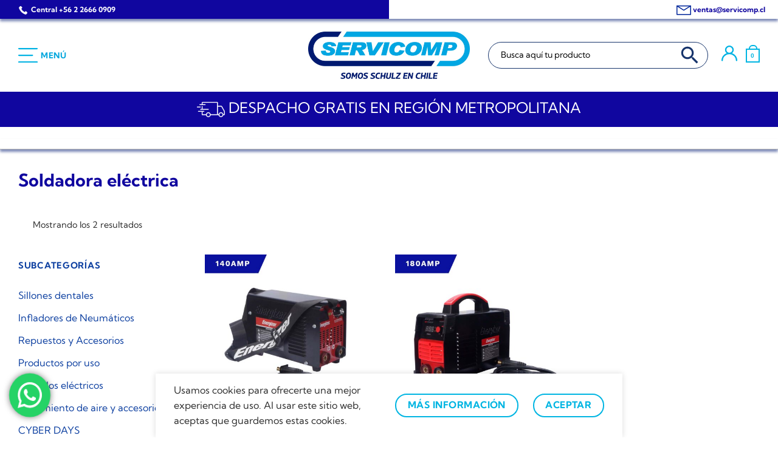

--- FILE ---
content_type: text/html; charset=UTF-8
request_url: https://schulz.cl/tipo-de-producto/soldadora-electrica/
body_size: 43987
content:
<!DOCTYPE html>
<html lang="es" prefix="og: https://ogp.me/ns#" class="loading-site no-js">
<head>
	<meta name="google-site-verification" content="Pxy-oz1MczjYiH100aL62PlSdSHqTgQ1nzleMJI2DjU" />
	<meta charset="UTF-8" />
	<link rel="profile" href="http://gmpg.org/xfn/11" />
	<link rel="pingback" href="https://schulz.cl/xmlrpc.php" />
		<!-- Google Tag Manager -->
	<script>(function(w,d,s,l,i){w[l]=w[l]||[];w[l].push({'gtm.start':
	new Date().getTime(),event:'gtm.js'});var f=d.getElementsByTagName(s)[0],
	j=d.createElement(s),dl=l!='dataLayer'?'&l='+l:'';j.async=true;j.src=
	'https://www.googletagmanager.com/gtm.js?id='+i+dl;f.parentNode.insertBefore(j,f);
	})(window,document,'script','dataLayer','GTM-5JNHLZQ');</script>
	<!-- End Google Tag Manager -->

	<script>(function(html){html.className = html.className.replace(/\bno-js\b/,'js')})(document.documentElement);</script>
	<style>img:is([sizes="auto" i], [sizes^="auto," i]) { contain-intrinsic-size: 3000px 1500px }</style>
	<meta name="viewport" content="width=device-width, initial-scale=1" />
<!-- Optimización para motores de búsqueda de Rank Math -  https://rankmath.com/ -->
<title>Soldadora eléctrica &raquo; SERVICOMP</title>
<meta name="robots" content="follow, index, max-snippet:-1, max-video-preview:-1, max-image-preview:large"/>
<link rel="canonical" href="https://schulz.cl/tipo-de-producto/soldadora-electrica/" />
<meta property="og:locale" content="es_ES" />
<meta property="og:type" content="article" />
<meta property="og:title" content="Soldadora eléctrica &raquo; SERVICOMP" />
<meta property="og:url" content="https://schulz.cl/tipo-de-producto/soldadora-electrica/" />
<meta property="og:site_name" content="SERVICOMP" />
<meta property="article:publisher" content="https://www.facebook.com/servicompchile/" />
<meta name="twitter:card" content="summary_large_image" />
<meta name="twitter:title" content="Soldadora eléctrica &raquo; SERVICOMP" />
<meta name="twitter:site" content="@servicompchile" />
<meta name="twitter:label1" content="Productos" />
<meta name="twitter:data1" content="2" />
<script type="application/ld+json" class="rank-math-schema">{"@context":"https://schema.org","@graph":[{"@type":"Organization","@id":"https://schulz.cl/#organization","name":"SERVICOMP","url":"https://www.servicomp.cl","sameAs":["https://www.facebook.com/servicompchile/","https://twitter.com/servicompchile"],"logo":{"@type":"ImageObject","@id":"https://schulz.cl/#logo","url":"https://www.servicomp.cl/wp-content/uploads/2022/09/servicomp_logo.jpg","contentUrl":"https://www.servicomp.cl/wp-content/uploads/2022/09/servicomp_logo.jpg","caption":"SERVICOMP","inLanguage":"es","width":"112","height":"112"}},{"@type":"WebSite","@id":"https://schulz.cl/#website","url":"https://schulz.cl","name":"SERVICOMP","publisher":{"@id":"https://schulz.cl/#organization"},"inLanguage":"es"},{"@type":"CollectionPage","@id":"https://schulz.cl/tipo-de-producto/soldadora-electrica/#webpage","url":"https://schulz.cl/tipo-de-producto/soldadora-electrica/","name":"Soldadora el\u00e9ctrica &raquo; SERVICOMP","isPartOf":{"@id":"https://schulz.cl/#website"},"inLanguage":"es"},{"@context":"https://schema.org/","@graph":[{"@type":"Product","name":"SOLDADORA INVERTER ENERGIZER 140AMP &raquo; SERVICOMP","url":"https://schulz.cl/producto/soldadora-inverter-energizer-140amp/","@id":"https://schulz.cl/producto/soldadora-inverter-energizer-140amp/","description":"La soldadora inverter Energizer 140AMP modelo EZ-MINI180 es una herramienta de soldadura compacta y port\u00e1til con una potencia de 7 kW, capaz de generar corrientes el\u00e9ctricas de entre 20A y 140A. Cuenta con pantalla digital, tecnolog\u00eda inverter y protecci\u00f3n contra sobrecarga, con un ciclo de trabajo de 60%@140a; 100%@120a. Viene con accesorios esenciales y es una excelente opci\u00f3n para trabajos de soldadura en sitios de trabajo estrechos o de dif\u00edcil acceso."},{"@type":"Product","name":"SOLDADORA INVERTER ENERGIZER 180AMP &raquo; SERVICOMP","url":"https://schulz.cl/producto/soldadora-inverter-energizer-180amp/","@id":"https://schulz.cl/producto/soldadora-inverter-energizer-180amp/","description":"La soldadora inverter Energizer 180AMP modelo EZW220L es una herramienta de soldadura monof\u00e1sica de alta calidad con tecnolog\u00eda inverter, pantalla digital y protecci\u00f3n contra sobrecarga. Pesa 4.85 kg y viene con accesorios esenciales como una pinza porta electrodo, una pinza de masa, una m\u00e1scara y un cable. Es una excelente opci\u00f3n para cualquier persona que busque una soldadora confiable y f\u00e1cil de usar."}]}]}</script>
<!-- /Plugin Rank Math WordPress SEO -->

<link rel='dns-prefetch' href='//www.googletagmanager.com' />

<link rel='prefetch' href='https://schulz.cl/wp-content/themes/flatsome/assets/js/flatsome.js?ver=e1ad26bd5672989785e1' />
<link rel='prefetch' href='https://schulz.cl/wp-content/themes/flatsome/assets/js/chunk.slider.js?ver=3.19.8' />
<link rel='prefetch' href='https://schulz.cl/wp-content/themes/flatsome/assets/js/chunk.popups.js?ver=3.19.8' />
<link rel='prefetch' href='https://schulz.cl/wp-content/themes/flatsome/assets/js/chunk.tooltips.js?ver=3.19.8' />
<link rel='prefetch' href='https://schulz.cl/wp-content/themes/flatsome/assets/js/woocommerce.js?ver=dd6035ce106022a74757' />
<link rel="alternate" type="application/rss+xml" title="SERVICOMP &raquo; Feed" href="https://schulz.cl/feed/" />
<link rel="alternate" type="application/rss+xml" title="SERVICOMP &raquo; Feed de los comentarios" href="https://schulz.cl/comments/feed/" />
<link rel="alternate" type="application/rss+xml" title="SERVICOMP &raquo; Soldadora eléctrica Tipo de producto Feed" href="https://schulz.cl/tipo-de-producto/soldadora-electrica/feed/" />
<link data-minify="1" rel='stylesheet' id='ht_ctc_main_css-css' href='https://www.servicomp.cl/wp-content/cache/min/1/wp-content/plugins/click-to-chat-for-whatsapp/new/inc/assets/css/main.css?ver=1767383249' type='text/css' media='all' />
<style id='dominant-color-styles-inline-css' type='text/css'>
img[data-dominant-color]:not(.has-transparency) { background-color: var(--dominant-color); }
</style>
<link data-minify="1" rel='stylesheet' id='printomatic-css-css' href='https://www.servicomp.cl/wp-content/cache/min/1/wp-content/plugins/print-o-matic/css/style.css?ver=1767383249' type='text/css' media='all' />
<link rel='stylesheet' id='woo-coupon-url-css' href='https://schulz.cl/wp-content/plugins/woo-coupon-url/public/css/woo-coupon-url-public.css?ver=1.0.0' type='text/css' media='all' />
<link data-minify="1" rel='stylesheet' id='woocommerce-bought-together-public-css' href='https://www.servicomp.cl/wp-content/cache/min/1/wp-content/plugins/woocommerce-bought-together/public/css/woocommerce-bought-together-public.css?ver=1767383249' type='text/css' media='all' />
<link data-minify="1" rel='stylesheet' id='slick-css' href='https://www.servicomp.cl/wp-content/cache/min/1/wp-content/plugins/woocommerce-bought-together/public/vendor/slick/slick.css?ver=1767383249' type='text/css' media='all' />
<style id='woocommerce-inline-inline-css' type='text/css'>
.woocommerce form .form-row .required { visibility: visible; }
</style>
<link data-minify="1" rel='stylesheet' id='wt-woocommerce-related-products-css' href='https://www.servicomp.cl/wp-content/cache/min/1/wp-content/plugins/wt-woocommerce-related-products/public/css/custom-related-products-public.css?ver=1767383249' type='text/css' media='all' />
<link rel='stylesheet' id='carousel-css-css' href='https://schulz.cl/wp-content/plugins/wt-woocommerce-related-products/public/css/owl.carousel.min.css?ver=1.7.6' type='text/css' media='all' />
<link rel='stylesheet' id='carousel-theme-css-css' href='https://schulz.cl/wp-content/plugins/wt-woocommerce-related-products/public/css/owl.theme.default.min.css?ver=1.7.6' type='text/css' media='all' />
<link rel='stylesheet' id='ivory-search-styles-css' href='https://schulz.cl/wp-content/plugins/add-search-to-menu/public/css/ivory-search.min.css?ver=5.5.13' type='text/css' media='all' />
<link rel='stylesheet' id='pmfcf-sweetalert2-style-css' href='https://schulz.cl/wp-content/plugins/popup-message-contact-form-7/css/sweetalert2.min.css?ver=6.8.3' type='text/css' media='all' />
<link data-minify="1" rel='stylesheet' id='pmfcf-style-css' href='https://www.servicomp.cl/wp-content/cache/min/1/wp-content/plugins/popup-message-contact-form-7/css/style.css?ver=1767383249' type='text/css' media='all' />
<link data-minify="1" rel='stylesheet' id='flatsome-main-css' href='https://www.servicomp.cl/wp-content/cache/min/1/wp-content/themes/flatsome/assets/css/flatsome.css?ver=1767383249' type='text/css' media='all' />
<style id='flatsome-main-inline-css' type='text/css'>
@font-face {
				font-family: "fl-icons";
				font-display: block;
				src: url(https://schulz.cl/wp-content/themes/flatsome/assets/css/icons/fl-icons.eot?v=3.19.8);
				src:
					url(https://schulz.cl/wp-content/themes/flatsome/assets/css/icons/fl-icons.eot#iefix?v=3.19.8) format("embedded-opentype"),
					url(https://schulz.cl/wp-content/themes/flatsome/assets/css/icons/fl-icons.woff2?v=3.19.8) format("woff2"),
					url(https://schulz.cl/wp-content/themes/flatsome/assets/css/icons/fl-icons.ttf?v=3.19.8) format("truetype"),
					url(https://schulz.cl/wp-content/themes/flatsome/assets/css/icons/fl-icons.woff?v=3.19.8) format("woff"),
					url(https://schulz.cl/wp-content/themes/flatsome/assets/css/icons/fl-icons.svg?v=3.19.8#fl-icons) format("svg");
			}
</style>
<link data-minify="1" rel='stylesheet' id='flatsome-shop-css' href='https://www.servicomp.cl/wp-content/cache/min/1/wp-content/themes/flatsome/assets/css/flatsome-shop.css?ver=1767383249' type='text/css' media='all' />
<link data-minify="1" rel='stylesheet' id='flatsome-style-css' href='https://www.servicomp.cl/wp-content/cache/min/1/wp-content/themes/flatsome-child/style.css?ver=1767383249' type='text/css' media='all' />
<script type="text/javascript" id="web-worker-offloading-js-before">
/* <![CDATA[ */
window.partytown = {...(window.partytown || {}), ...{"lib":"\/wp-content\/plugins\/web-worker-offloading\/build\/","globalFns":["gtag","wp_has_consent","gtag","gtag"],"forward":["dataLayer.push","gtag","dataLayer.push","gtag","dataLayer.push","gtag"],"mainWindowAccessors":["_googlesitekitConsentCategoryMap","_googlesitekitConsents","wp_consent_type","wp_fallback_consent_type","wp_has_consent","waitfor_consent_hook"]}};
/* ]]> */
</script>
<script type="text/javascript" id="web-worker-offloading-js-after">
/* <![CDATA[ */
/* Partytown 0.10.2-dev1727590485751 - MIT builder.io */
const t={preserveBehavior:!1},e=e=>{if("string"==typeof e)return[e,t];const[n,r=t]=e;return[n,{...t,...r}]},n=Object.freeze((()=>{const t=new Set;let e=[];do{Object.getOwnPropertyNames(e).forEach((n=>{"function"==typeof e[n]&&t.add(n)}))}while((e=Object.getPrototypeOf(e))!==Object.prototype);return Array.from(t)})());!function(t,r,o,i,a,s,c,d,l,p,u=t,f){function h(){f||(f=1,"/"==(c=(s.lib||"/~partytown/")+(s.debug?"debug/":""))[0]&&(l=r.querySelectorAll('script[type="text/partytown"]'),i!=t?i.dispatchEvent(new CustomEvent("pt1",{detail:t})):(d=setTimeout(v,999999999),r.addEventListener("pt0",w),a?y(1):o.serviceWorker?o.serviceWorker.register(c+(s.swPath||"partytown-sw.js"),{scope:c}).then((function(t){t.active?y():t.installing&&t.installing.addEventListener("statechange",(function(t){"activated"==t.target.state&&y()}))}),console.error):v())))}function y(e){p=r.createElement(e?"script":"iframe"),t._pttab=Date.now(),e||(p.style.display="block",p.style.width="0",p.style.height="0",p.style.border="0",p.style.visibility="hidden",p.setAttribute("aria-hidden",!0)),p.src=c+"partytown-"+(e?"atomics.js?v=0.10.2-dev1727590485751":"sandbox-sw.html?"+t._pttab),r.querySelector(s.sandboxParent||"body").appendChild(p)}function v(n,o){for(w(),i==t&&(s.forward||[]).map((function(n){const[r]=e(n);delete t[r.split(".")[0]]})),n=0;n<l.length;n++)(o=r.createElement("script")).innerHTML=l[n].innerHTML,o.nonce=s.nonce,r.head.appendChild(o);p&&p.parentNode.removeChild(p)}function w(){clearTimeout(d)}s=t.partytown||{},i==t&&(s.forward||[]).map((function(r){const[o,{preserveBehavior:i}]=e(r);u=t,o.split(".").map((function(e,r,o){var a;u=u[o[r]]=r+1<o.length?u[o[r]]||(a=o[r+1],n.includes(a)?[]:{}):(()=>{let e=null;if(i){const{methodOrProperty:n,thisObject:r}=((t,e)=>{let n=t;for(let t=0;t<e.length-1;t+=1)n=n[e[t]];return{thisObject:n,methodOrProperty:e.length>0?n[e[e.length-1]]:void 0}})(t,o);"function"==typeof n&&(e=(...t)=>n.apply(r,...t))}return function(){let n;return e&&(n=e(arguments)),(t._ptf=t._ptf||[]).push(o,arguments),n}})()}))})),"complete"==r.readyState?h():(t.addEventListener("DOMContentLoaded",h),t.addEventListener("load",h))}(window,document,navigator,top,window.crossOriginIsolated);
/* ]]> */
</script>
<script type="text/javascript" src="https://schulz.cl/wp-includes/js/jquery/jquery.min.js?ver=3.7.1" id="jquery-core-js" defer></script>
<script data-minify="1" type="text/javascript" src="https://www.servicomp.cl/wp-content/cache/min/1/wp-content/plugins/woo-coupon-url/public/js/woo-coupon-url-public.js?ver=1767383249" id="woo-coupon-url-js" defer></script>
<script type="text/javascript" src="https://schulz.cl/wp-content/plugins/woocommerce/assets/js/jquery-blockui/jquery.blockUI.min.js?ver=2.7.0-wc.10.4.3" id="wc-jquery-blockui-js" data-wp-strategy="defer" defer></script>
<script type="text/javascript" src="https://schulz.cl/wp-content/plugins/woocommerce/assets/js/js-cookie/js.cookie.min.js?ver=2.1.4-wc.10.4.3" id="wc-js-cookie-js" data-wp-strategy="defer" defer></script>
<script type="text/javascript" id="wp-shipping-prices-for-enviame-js-extra">
/* <![CDATA[ */
var wpshippingprices_vars = {"ajaxurl":"https:\/\/schulz.cl\/wp-admin\/admin-ajax.php"};
/* ]]> */
</script>
<script data-minify="1" type="text/javascript" src="https://www.servicomp.cl/wp-content/cache/min/1/wp-content/plugins/wp-shipping-prices-for-enviame/public/js/wp-shipping-prices-for-enviame-public.js?ver=1767383249" id="wp-shipping-prices-for-enviame-js" defer></script>
<script data-minify="1" type="text/javascript" src="https://www.servicomp.cl/wp-content/cache/min/1/wp-content/plugins/wt-woocommerce-related-products/public/js/custom-related-products-public.js?ver=1767383249" id="wt-woocommerce-related-products-js" defer></script>
<script data-minify="1" type="text/javascript" src="https://www.servicomp.cl/wp-content/cache/min/1/wp-content/plugins/wt-woocommerce-related-products/public/js/wt_owl_carousel.js?ver=1767383249" id="wt-owl-js-js" defer></script>
<script data-minify="1" type="text/javascript" src="https://www.servicomp.cl/wp-content/cache/min/1/wp-content/plugins/popup-message-contact-form-7/js/popupscript.js?ver=1767383249" id="pmfcf-script-popupscript-js" defer></script>
<script type="text/javascript" src="https://schulz.cl/wp-content/plugins/popup-message-contact-form-7/js/sweetalert2.all.min.js?ver=6.8.3" id="pmfcf-script-sweetalert2-js" defer></script>
<script data-minify="1" type="text/javascript" src="https://www.servicomp.cl/wp-content/cache/min/1/wp-content/plugins/popup-message-contact-form-7/js/jscolor.js?ver=1767383249" id="pmfcf-jscolor-js" defer></script>
<script data-minify="1" type="text/javascript" src="https://www.servicomp.cl/wp-content/cache/min/1/wp-content/themes/flatsome-child/js/rut-mask.js?ver=1767383249" id="mask-rut-js" defer></script>
<script data-minify="1" type="text/javascript" src="https://www.servicomp.cl/wp-content/cache/min/1/wp-content/themes/flatsome-child/js/jquery.mask.js?ver=1767383249" id="mask-js" defer></script>

<!-- Fragmento de código de la etiqueta de Google (gtag.js) añadida por Site Kit -->
<!-- Fragmento de código de Google Analytics añadido por Site Kit -->
<script type="text/partytown" src="https://www.googletagmanager.com/gtag/js?id=GT-PJR5XD" id="google_gtagjs-js" async></script>
<script type="text/partytown" id="google_gtagjs-js-after">
/* <![CDATA[ */
window.dataLayer = window.dataLayer || [];function gtag(){dataLayer.push(arguments);}
gtag("set","linker",{"domains":["schulz.cl"]});
gtag("js", new Date());
gtag("set", "developer_id.dZTNiMT", true);
gtag("config", "GT-PJR5XD");
/* ]]> */
</script>
<link rel="https://api.w.org/" href="https://schulz.cl/wp-json/" /><link rel="EditURI" type="application/rsd+xml" title="RSD" href="https://schulz.cl/xmlrpc.php?rsd" />
<meta name="generator" content="WordPress 6.8.3" />
<link rel="alternate" href="https://www.servicomp.cl/tipo-de-producto/soldadora-electrica/" hreflang="x-default" /><meta name="generator" content="dominant-color-images 1.2.0">
<meta name="generator" content="Site Kit by Google 1.168.0" /><meta name="generator" content="performance-lab 4.0.0; plugins: dominant-color-images, embed-optimizer, performant-translations, web-worker-offloading, webp-uploads">
<meta name="generator" content="performant-translations 1.2.0">
<meta name="generator" content="web-worker-offloading 0.2.0">
<meta name="generator" content="webp-uploads 2.6.0">
<!-- Google site verification - Google for WooCommerce -->
<meta name="google-site-verification" content="kYlHpLNFIy61ux424uOYoul1EaDHXi4rA7sT_Yp8Zys" />
	<noscript><style>.woocommerce-product-gallery{ opacity: 1 !important; }</style></noscript>
	<meta name="generator" content="optimization-detective 1.0.0-beta3">
<meta name="generator" content="embed-optimizer 1.0.0-beta2">
<link rel="icon" href="https://schulz.cl/wp-content/uploads/2022/09/cropped-FAVICON-32x32.png" sizes="32x32" />
<link rel="icon" href="https://schulz.cl/wp-content/uploads/2022/09/cropped-FAVICON-192x192.png" sizes="192x192" />
<link rel="apple-touch-icon" href="https://schulz.cl/wp-content/uploads/2022/09/cropped-FAVICON-180x180.png" />
<meta name="msapplication-TileImage" content="https://schulz.cl/wp-content/uploads/2022/09/cropped-FAVICON-270x270.png" />
<style id="custom-css" type="text/css">:root {--primary-color: #10069f;--fs-color-primary: #10069f;--fs-color-secondary: #00b5e2;--fs-color-success: #21a739;--fs-color-alert: #e81515;--fs-experimental-link-color: #0f41a1;--fs-experimental-link-color-hover: #1e9bde;}.tooltipster-base {--tooltip-color: #fff;--tooltip-bg-color: #000;}.off-canvas-right .mfp-content, .off-canvas-left .mfp-content {--drawer-width: 300px;}.off-canvas .mfp-content.off-canvas-cart {--drawer-width: 360px;}.container-width, .full-width .ubermenu-nav, .container, .row{max-width: 1250px}.row.row-collapse{max-width: 1220px}.row.row-small{max-width: 1242.5px}.row.row-large{max-width: 1280px}.header-main{height: 90px}#logo img{max-height: 90px}#logo{width:200px;}.header-bottom{min-height: 58px}.header-top{min-height: 30px}.transparent .header-main{height: 90px}.transparent #logo img{max-height: 90px}.has-transparent + .page-title:first-of-type,.has-transparent + #main > .page-title,.has-transparent + #main > div > .page-title,.has-transparent + #main .page-header-wrapper:first-of-type .page-title{padding-top: 170px;}.header.show-on-scroll,.stuck .header-main{height:47px!important}.stuck #logo img{max-height: 47px!important}.search-form{ width: 60%;}.header-bottom {background-color: #25a8dd}.top-bar-nav > li > a{line-height: 16px }.header-main .nav > li > a{line-height: 16px }.stuck .header-main .nav > li > a{line-height: 50px }.header-bottom-nav > li > a{line-height: 16px }@media (max-width: 549px) {.header-main{height: 59px}#logo img{max-height: 59px}}.main-menu-overlay{background-color: #18356c}.nav-dropdown{font-size:100%}body{color: #2f2f2f}h1,h2,h3,h4,h5,h6,.heading-font{color: #727272;}body{font-size: 100%;}body{font-family: "Kumbh Sans", sans-serif;}body {font-weight: 400;font-style: normal;}.nav > li > a {font-family: "Kumbh Sans", sans-serif;}.mobile-sidebar-levels-2 .nav > li > ul > li > a {font-family: "Kumbh Sans", sans-serif;}.nav > li > a,.mobile-sidebar-levels-2 .nav > li > ul > li > a {font-weight: 700;font-style: normal;}h1,h2,h3,h4,h5,h6,.heading-font, .off-canvas-center .nav-sidebar.nav-vertical > li > a{font-family: "Kumbh Sans", sans-serif;}h1,h2,h3,h4,h5,h6,.heading-font,.banner h1,.banner h2 {font-weight: 700;font-style: normal;}.alt-font{font-family: "Work Sans", sans-serif;}.alt-font {font-weight: 900!important;font-style: normal!important;}.breadcrumbs{text-transform: none;}.header:not(.transparent) .header-bottom-nav.nav > li > a{color: #2f2f2f;}.header:not(.transparent) .header-bottom-nav.nav > li > a:hover,.header:not(.transparent) .header-bottom-nav.nav > li.active > a,.header:not(.transparent) .header-bottom-nav.nav > li.current > a,.header:not(.transparent) .header-bottom-nav.nav > li > a.active,.header:not(.transparent) .header-bottom-nav.nav > li > a.current{color: #2362db;}.header-bottom-nav.nav-line-bottom > li > a:before,.header-bottom-nav.nav-line-grow > li > a:before,.header-bottom-nav.nav-line > li > a:before,.header-bottom-nav.nav-box > li > a:hover,.header-bottom-nav.nav-box > li.active > a,.header-bottom-nav.nav-pills > li > a:hover,.header-bottom-nav.nav-pills > li.active > a{color:#FFF!important;background-color: #2362db;}input[type='submit'], input[type="button"], button:not(.icon), .button:not(.icon){border-radius: 20px!important}@media screen and (min-width: 550px){.products .box-vertical .box-image{min-width: 500px!important;width: 500px!important;}}.absolute-footer, html{background-color: #ffffff}button[name='update_cart'] { display: none; }.header-vertical-menu__opener{background-color: #ffffff}.nav-vertical-fly-out > li + li {border-top-width: 1px; border-top-style: solid;}/* Custom CSS */.front2acc {font-weight: normal;color: #2f2f2f;border-top-color: #727272;padding: 1em;background-color: #202c69;color: white;text-align: center;}.internoaccordion{padding: 1em 0.5em;}.page-title-inner .flex-col div.is-small:after {-webkit-box-shadow: 0px 4px 4px 0px rgb(0 26 114 / 50%);-moz-box-shadow: 0px 4px 4px 0px rgba(0,26,114,0.5);box-shadow: 0px 4px 4px 0px rgb(0 26 114 / 50%);}.page-title-inner div.flex-col:nth-child(1) div.is-small{font-size:1.2em}.nav-vertical.nav-tabs > li.active > a, .scroll-to-bullets a.active, .nav-pagination > li > .current, .nav-pagination > li > span:hover, .nav-pagination > li > a:hover, .has-hover:hover .badge-outline .badge-inner, .accordion-title.active, .featured-table, .is-outline:hover, .tagcloud a:hover, blockquote, .has-border, .cart-icon strong:after, .cart-icon strong, .blockUI:before, .processing:before, .loading-spin, .slider-nav-circle .flickity-prev-next-button:hover svg, .slider-nav-circle .flickity-prev-next-button:hover .arrow, .primary.is-outline:hover {border-color: #00b5e2;}.accordion-title.active, .has-icon-bg .icon .icon-inner, .logo a, .primary.is-underline, .primary.is-link, .badge-outline .badge-inner, .nav-outline > li.active> a, .nav-outline >li.active > a, .cart-icon strong, [data-color='primary'], .is-outline.primary {color: #00b5e2;}.cart-icon:hover strong {background-color: #00b5e2;}li.html.custom.html_nav_position_text {display: inline-block;}li.html.custom.html_top_right_text {display: inline-block;}.nav>li>a>i.icon-menu {font-size: 4em;color:#10069f;}span.menu-title.uppercase.hide-for-small {color: #10069f;}.irs-bar {background-color: #7c9cd8;}.irs-handle>i:first-child {background-color: #2362db;}.category-filtering.category-filter-row.show-for-medium {position: fixed;bottom: 0;z-index: 99;right: 50%;transform: translate(50%, 0);width: 100%;background-color: white;-webkit-box-shadow: 0px -5px 5px 0px rgb(0 26 114 / 50%);-moz-box-shadow: 0px -5px 5px 0px rgb(0 26 114 / 50%);box-shadow: 0px -5px 5px 0px rgb(0 26 114 / 50%);}/*Sombra cuatica*/.sombracuatica{-webkit-box-shadow: 0px 0px 5px 0px rgb(0 26 114 / 50%);-moz-box-shadow: 0px 0px 5px 0px rgb(0 26 114 / 50%);box-shadow: 0px 0px 5px 0px rgb(0 26 114 / 50%);border-radius: 50px;}.solosombra{-webkit-box-shadow: 0px 0px 18px 0px rgba(0,26,114,0.5);-moz-box-shadow: 0px 0px 18px 0px rgba(0,26,114,0.5);box-shadow: 0px 0px 18px 0px rgba(0,26,114,0.5);}.titulocachupin h3{font-size: 0.9rem;font-weight: bold;color: #0f41a1;}span.section-title-main{border:0;}h4.section-title.section-title-normal {border: 0; }.bx-wrapper {margin: 0 auto 60px auto;}del span bdi {font-size: 0.75em;display: block;}.price-wrapper .price {text-align: center;display: block;}.badge-inner.secondary.on-sale {border-radius: 0;}.up-sells.upsells.products.upsells-wrapper.product-section {border: 0px;}li.html.custom.html_nav_position_text_top {BACKGROUND-color: white;}.header-main {height: 120px;}.flatsome-cookies {margin-left:20%;margin-right:20%;}/* Custom CSS Mobile */@media (max-width: 549px){#logo img{max-width:150px}.product-small.col{border: 6px solid #B9D9EB;margin-bottom:0px;padding-bottom:0px;}.page-title-inner div.flex-col:nth-child(1) div.is-small{font-size:0.8em;margin-top:-25px;}.product-small.col {background-color: white;}.products.row.row-small.large-columns-4.medium-columns-4.small-columns-2.equalize-box {background-color: #B9D9EB;}a.button.primary.is-link.is-small.lowercase {line-height: 1.7em;min-height: 1.5em;}/*Sombra cuatica*/.sombracuatica{-webkit-box-shadow: 0px 0px 5px 0px rgb(0 26 114 / 50%);-moz-box-shadow: 0px 0px 5px 0px rgb(0 26 114 / 50%);box-shadow: 0px 0px 5px 0px rgb(0 26 114 / 50%);border-radius: 70px;}ul.mobile-nav.nav.nav-left {width: 50px;}th, td {padding:0px;}.header-main {height: 75px;}form.is-search-form button.is-search-submit {right: -50px;}#wide-nav form.is-form-id-4497 {max-width: 85%;margin:0px;}span.is-search-icon {width: 48px;height: 48px;}}.label-new.menu-item > a:after{content:"Nuevo";}.label-hot.menu-item > a:after{content:"Caliente";}.label-sale.menu-item > a:after{content:"Oferta";}.label-popular.menu-item > a:after{content:"Populares";}</style>		<style type="text/css" id="wp-custom-css">
			/*boton zendesk*/
.buttonZendesk{
    border: 2px solid white;
    border-radius: 20px;
    text-align: center;
    padding-left: 20px;
	position: relative;
	right:10px;
}
.buttonZendesk button{
	margin: 0px;
}

.color-azul-salton {
	color:#10069b;
}

.flex-col.hide-for-medium.flex-right{
	background-color:white;
	width:50%;
}

#top-bar{
	-webkit-box-shadow: 0px 4px 4px 0px rgba(0,26,114,0.5);
-moz-box-shadow: 0px 4px 4px 0px rgba(0,26,114,0.5);
box-shadow: 0px 4px 4px 0px rgba(0,26,114,0.5);
    background: linear-gradient(to right, #10069f 50%, white 50%);
}

.section-title-main {
	color:#10069b;
}

p.lead, a.lead {
  color:#10069b;
}

.col-inner>.img:not(:last-child), .col>.img:not(:last-child) {
    margin-bottom: 0;
}

/*Sombra espectacular*/
.sombraespectacular{
-webkit-box-shadow: 0px 4px 4px 0px rgba(0,26,114,0.5);
-moz-box-shadow: 0px 4px 4px 0px rgba(0,26,114,0.5);
box-shadow: 0px 4px 4px 0px rgba(0,26,114,0.5);
}

/* Acordion espectacular*/
.acordionespectacular{
  background-color:#10069b;
	color:white;
  margin:auto;
  text-align:center;
  -webkit-box-shadow: 0px 4px 4px 0px rgba(0,26,114,0.5);
  -moz-box-shadow: 0px 4px 4px 0px rgba(0,26,114,0.5);
  box-shadow: 0px 4px 4px 0px rgba(0,26,114,0.5);
  border-radius:20px;
}

.acordionespectacular2{
	background-color: #00B5E2;
	color: white;
  margin:auto;
  text-align:center;
  -webkit-box-shadow: 0px 4px 4px 0px rgba(0,26,114,0.5);
  -moz-box-shadow: 0px 4px 4px 0px rgba(0,26,114,0.5);
  box-shadow: 0px 4px 4px 0px rgba(0,26,114,0.5);
  border-radius:20px;
}
a.accordion-title.plain{
	font-weight:900
	color: white;
}
a.accordion-title.plain:hover{
	color:white;
}
.accordion-title, .accordion-title.active {
    color: white;
}

.accordion-title, .accordion-title.active {
    color: #2f2f2f;
}

.accordion-inner{
	 background-color: white;
	 border-radius:10px 10px 15px 15px ;
}

.accordion-title, .accordion-title.active {
	border-top-color: none;
	border:0px;
}

.row .gallery, .row .row:not(.row-collapse), .container .row:not(.row-collapse), .lightbox-content .row:not(.row-collapse){
	margin:-15px;
}


/* yith badges */
.yith-wcbm-badge {
  font-family: "Kumbh Sans", sans-serif;
}


/*avisos woocommerce*/
.message-container.container.success-color.medium-text-center{
	text-align: center;
}


/*popup*/

.swal2-popup.swal2-modal.swal2-show{
	background-color:white !important;
}

.swal2-title span{
	color:black !important;
	
}

.swal2-confirm.swal2-styled{
	background-color:#2362db !important;
	text-transform: uppercase;
}



/**/
.woocommerce-form.woocommerce-form-register.register p{
	display:none;
}


.woocommerce-form.woocommerce-form-register.register .woocommerce-form-row.woocommerce-form-row--wide.form-row.form-row-wide, .woocommerce-form.woocommerce-form-register.register .form-row.form-row.privacy.validate-required.thwcfe-input-field-wrapper.validate-required{
	display:block;
}


.woocommerce-form.woocommerce-form-register.register p.woocommerce-form-row.form-row{
	display:block;
}

.woocommerce-form.woocommerce-form-register.register p.form-row.form-row.privacy.validate-required.thwcfe-input-field-wrapper.validate-required{
	display:block;
}

.woocommerce-form.woocommerce-form-register.register div.woocommerce-privacy-policy-text p{
	display:block;
}
/**/


/*error formularios*/
.wpcf7-response-output{
	display:none;
}

.wpcf7 .wpcf7-not-valid-tip {
  opacity: 1;
}

/* 
 * BASE */


:root {
	--menu-elemento-activo: url(/wp-content/uploads/2021/12/menu-indicador.svg);
	--transition-effect: 0.3s ease;
}

h1, h2, h3, h4, h5, h6 {
  color: #2f2f2f;
}

h1, h2, h3 {
	font-weight: normal;
}


/* ajustes a la tipografia alternativa */

.alt-font {
	font-style: italic;
	text-transform: uppercase;
}


/* RRSS */

.extra-footer-contacto-rrss .social-icons.follow-icons {
  color: black;
}

.social-icons.follow-icons a:first-child {
  margin-left: 0;
}


/* formularios */


/* diagramacion */
.formulario .form-fila {
	display: flex;
	justify-content: space-between;
}

.formulario .form-fila .form-campo {
	display: inline-block;
	width: 48%;
}


/* estilo */
.wpcf7 .wpcf7-form-control-wrap input,
.wpcf7 .wpcf7-form-control-wrap select,
.wpcf7-form-control-wrap textarea {
	background-color: white;
	border: 1px solid #b2b2b2;
  border-radius: 0;
}

/* normalizar campo rut */
input[type="rut"] {
  width: 100%;
  height: 2.507em;
  padding: 0 .75em;
}

input.button.wpcf7-submit {
  padding: 0 32px;
}


/* estilo precio */

span.woocommerce-Price-amount.amount {
  color: var(--primary-color);
}

.product-small bdi {
  line-height: 1.4;
}


/* estilo de los elementos en acordeon */

.accordion-title,
.accordion-title.active {
  font-weight: normal;
	color: #2f2f2f;
	border-top-color: #727272;
}


/* quitar sombras de los sliders */
.slider-nav-reveal .flickity-prev-next-button:hover, .slider-nav-reveal .flickity-prev-next-button {
  background-color: transparent;
  box-shadow: none;
}


/* estilo de los elementos en pestañas */

.about-tabs,
.tabbed-content .nav {
  border-bottom: 1px solid #0f41a1;
}

.tabbed-content li.tab {
	margin-right: 32px;
}

.tabbed-content li.tab:last-child {
	margin-right: 0;
}

.about-tabs a {
	border: none;
}

.about-tabs a span,
.tabbed-content li.tab a {
  font-weight: normal;
  color: #2f2f2f;
	text-transform: uppercase;
  padding-bottom: 16px;
  margin: 0;
}

.about-tabs a:hover span,
.tabbed-content li.tab a:hover {
  color: #0f41a1;
}

.about-tabs a.secondary span,
.tabbed-content li.tab.active a {
  font-weight: bold;
  color: #0f41a1;
}

.about-tabs a.secondary span:after,
.tabbed-content li.tab.active:after {
  content: var(--menu-elemento-activo);
  position: absolute;
  right: 60%;
	left: 40%;
  bottom: 0;
	line-height: 0;
}


/* clase para fijar el tamaño de una imagen */

.img-fix-size,
.img-fix-size .img {
	width: unset !important;
}
.img-fix-size img {
	height: auto !important;
	width: auto !important;
	max-width: unset !important;
}


/* fix banners con enlaces */
.home-categorias-destacadas-especiales .banner .text-box.banner-layer,
.home-categorias-destacadas-producto .banner .text-box.banner-layer,
.home-productos-destacados-oferta .banner .text-box.banner-layer {
  pointer-events: none;
}


/* fondo para los sidebars */
.off-canvas-right .mfp-content,
.off-canvas-left .mfp-content {
  background-color: white;
}


/* icono impresion */
.printomatic.pom-default {
  background-image: url('https://servicomp.cl/wp-content/uploads/2022/03/mono-print.svg');
  width: 24px;
  height: 24px;
}


/* HEADER */


/* top header */

#top-bar .container {
	padding: 0;
}

.header-top-left span a,
.header-top-left span a:hover {
	color: white;
	font-weight: 900;
}


/* top: servicio tecnico */

.header-top-right a {
	display: inline-block;
	color: white;
	font-weight: 900;
	padding: 8px 32px;
	background-color: var(--primary-color);
	transition: var(--transition-effect);
}

.header-top-right a:hover,
.header-top-right a:active {
	background-color: #1e9bde;
}

.header-top-right a:hover {
	color: white;
}


/* marca */

#logo {
	width: 266px;
}


/* busqueda */

/* correccion diagramacion */

#masthead li.html_nav_position_text_top {
  flex-grow: 1;
  margin-right: 15px !important;
}

form.is-form-id-4497 {
	max-width: 550px;
	margin: 0 auto !important;
}

/* estilo */

form.is-search-form {
	height: 44px;
	border: 1px solid #18356c;
	border-radius: 25px;
}

form.is-search-form.is-form-style input.is-search-input {
	font-weight: normal;
	font-family: inherit;
	color: #2f2f2f !important;;
	padding: 1.25rem;
	background-color: transparent;
	border: none !important;;
	box-shadow: none;
}

form.is-search-form button.is-search-submit {
	right: 12px;
}

form.is-search-form button.is-search-submit span.is-search-icon {
	padding-top: 0 !important;
	background-color: transparent;
	border: none;
}

form.is-search-form button.is-search-submit svg {
	width: 38px;
}

form.is-search-form button.is-search-submit path {
	fill: #18356c !important;
}


/* autocompletado */


div.is-ajax-search-result {
	border-radius: 4px;
	box-shadow: 0 0 10px 0 rgba(0,0,0,.1);
	margin-top: 10px;
}

div.is-ajax-search-result .thumbnail {
	width: 48px;
}

div.is-ajax-search-result img.attachment-thumbnail {
	max-width: 40px;
	mix-blend-mode: multiply;
}


/* header usuario */

.account-item .button.icon.is-small {
	border-width: 2px;
}
.account-item .button.is-outline {
	border: 1px solid #18356c;
}
.account-item .is-outline {
	color: #18356c;
}
.account-item .button.is-outline:hover {
	border-color: #18356c;
	background: #18356c;
}
.account-item .is-outline:hover {
	color: white;
}

/* fix dropdown */
li.account-item.current-dropdown .nav-dropdown {
  margin-left: -180px;
  border: none;
}


/* carrito 

.cart-icon strong,
.cart-icon strong::after {
	color: #18356c;
	border-color: #18356c;
}
.cart-icon:hover strong {
	background-color: #18356c;
}*/



/* menu  y bloque envios */


/* fix 4ta fila del header */

#wide-nav .flex-row {
	padding: 0;
}


/* estilo del menu */

#wide-nav .nav-top-link {
	padding-bottom: 16px;
}


/* estilo del submenu */

#wide-nav .submenu .row {
	margin: 0 auto;
}

.nav-dropdown-has-border .menu-item .nav-dropdown {
	border-top: 8px solid #0f41a1;
	border-left: none !important;
	border-right: none !important;
	border-bottom: none !important;
}

.nav-dropdown-has-shadow .menu-item .nav-dropdown {
	box-shadow: 0 8px 10px rgba(0,0,0,.13);
}


/* fix para que el submenu aparezca encima del bloque envios */

#wide-nav li.current-dropdown > .nav-dropdown {
	top: 44px !important;
}


/* icono que indica el elemento activo del menu */

#wide-nav .nav-top-link i.icon-angle-down::before {
	content: var(--menu-elemento-activo);
}

#wide-nav .nav-top-link i.icon-angle-down {
	top: 18px;
	left: -50%;
	color: #0f41a1;
	margin-left: 0;
	transition: opacity .3s ease;
}

#wide-nav .menu-item i.icon-angle-down {
	opacity: 0;
}

#wide-nav .menu-item:hover i.icon-angle-down {
	opacity: 1;
}


/* mantener el estado de hover en el elemento del menu
 * cuando el cursor esta sobre el submenu */

.menu-item:hover a.nav-top-link {
	color: #2362db !important;
}
.menu-item:hover i.icon-angle-down {
	opacity: 1;
}


/* producto destacado en submenu */

.submenu .submenu-producto-destacado .col-inner {
	width: 324px;
	margin: auto;
}

.submenu .submenu-producto-destacado p {
	margin-bottom: 16px;
}


/* imagenes de tamaño fijo */

.submenu-subcat-img,
.submenu-subcat-img .img {
	width: unset !important;
}
.submenu-subcat-img img {
	height: auto !important;
	width: 60px !important;
	max-width: unset !important;
}


/* estilo enlaces */

.submenu .button.secondary {
	font-size: 1rem;
	font-weight: 400;
	color: #0f41a1 !important;
	padding: 0;
	margin-bottom: 32px;
}

.submenu .stack {
	margin-bottom: 16px;
}

.submenu .button.primary {
	font-size: 0.9rem;
	font-weight: 400;
	color: #2f2f2f;
	padding: 0;
}

.submenu .button.primary:hover {
	color: #1e9bde;
}

.submenu .button span {
	text-align: left;
}


/* envios */

.header-bottom-envios p {
	font-size: 0.9rem;
	padding: 6px 0;
	margin: 0;
}


/* menu movil */

.off-canvas-left .mfp-content {
  max-width: 360px;
  width: 80%;
}

#main-menu.mobile-sidebar li.menu-item a {
  font-size: 0.9rem;
  text-transform: none !important;
	max-width: 85%;
}


#main-menu.mobile-sidebar .toggle {
  width: 32px;
  margin-left: auto;
}

#logo-sidebar {
  padding: 0;
  margin-bottom: 24px;
}


/* 
 * FOOTER */

.mobile-menu-footer .button.is-link,
.extra-footer .button.is-link {
	font-weight: normal;
	text-align: left;
	padding: 0;
	border: none;
}

.extra-footer .button.primary.is-link {
	color: #2f2f2f !important;
}

.extra-footer .button.primary.is-link:hover {
	color: var(--primary-color) !important;
}


/* iconos de servicio al cliente */

.servicio-direccion div.icon-box-img,
.servicio-waze div.icon-box-img,
.servicio-correo div.icon-box-img,
.servicio-telefono div.icon-box-img {
  width: 16px !important;
  margin-right: 8px; 
}


/* mobile menu footer */

.mobile-menu-footer h5,
.mobile-menu-footer p,
.mobile-menu-footer .button span {
  color: rgba(102,102,102,.85) !important;
}

.mobile-menu-footer img {
  opacity: 0.5;
}


/* bottom footer */

.bottom-footer .col {
	padding-bottom: 0;
}

.footer-marca.img-fix-size img {
  width: 206px !important;
}

.footer-iconos .ccs img {
	padding-bottom: 12px;
}


/* footer compra */

.footer-compra.section {
	padding-left: 0px;
	padding-right: 0px;
}

.footer-compra .footer-logo img {
  width: 248px !important;
  height: auto;
}

.footer-compra .col {
	padding-bottom: 4px;
}

.footer-compra .col .button {
	padding: 0;
  margin-left: 0;
  margin-right: 0;
}

.footer-compra .col .button span {
  font-weight: 400;
  text-decoration: underline;
}



/*
 *  BLOQUES */


/* buscador repuestos */


.home-repuestos-consumibles-filter {
	background-image: linear-gradient(#2362db, #0f41a1);
}

.home-repuestos-consumibles-filter .col {
	padding-bottom: 0;
}

/* estilo dropdowns */

#preset_2825 {
	display: inline-block;
  background: none;
	margin-bottom: 0;
}

#preset_2825 .filters-container {
  text-align: center;
}

#preset_2825 .filters-container form {
	margin-bottom: 0;
}

#preset_2825 .filters-container .yith-wcan-filter {
  display: inline-block;
	margin-right: 16px;
	margin-bottom: 0;
}

#preset_2825 .filters-container .filter-title {
  display: none;
	visibility: none;
}

#preset_2825 .filters-container .filter-content .yith-wcan-dropdown,
#buscador-repuestos-btn,
.home-repuestos-consumibles-filter button.yith-wcan-reset-filters {
	height: 48px;
  border-radius: 25px !important;
}

#preset_2825 .filters-container .filter-content .yith-wcan-dropdown {
  color: black;
	padding: 10px 48px;
  background: white;
  border-width: 0 !important;
	margin-bottom: 20px;
}

#preset_2825 .dropdown-wrapper {
	border: none;
}

#preset_2825 .dropdown-wrapper .filter-item.active > a,
#preset_2825 .dropdown-wrapper .filter-item > a:hover {
	color: var(--primary-color);
}

#buscador-repuestos-btn {
	font-weight: normal;
	text-transform: uppercase;
	padding: 0 40px;
	background-color: black;
	margin-bottom: 0;
}

.home-repuestos-consumibles-filter button.yith-wcan-reset-filters {
  font-weight: normal;
  color: black;
  background-color: #c4c4c4;
  margin-bottom: 0;
}


/*fix sobreposicion de los select en el home */

.home-repuestos-consumibles-help .section-content.relative {
	z-index: 0;
}


/* reemplazo de iconos de los botones */

.home-repuestos-consumibles-chat i::before {
	content: url(/wp-content/uploads/2021/12/chat.svg);
}

.home-repuestos-consumibles-whatsapp i::before {
	content: url(/wp-content/uploads/2021/12/whatsapp.svg);
}

.home-repuestos-consumibles-chat:hover i::before,
.home-repuestos-consumibles-whatsapp:hover i::before {
	mix-blend-mode: difference;
	opacity: 0.6
}



/* politicas */


.bloque-politicas .img {
	display: flex;
	align-items: center;
	height: 80px;
	justify-content: center;
}


/* newsletter */

/* .bloque-newsletter {
  padding-left: 40px;
  padding-right: 40px;
  max-width: 1220px;
  margin: 0 auto;
} */

.bloque-newsletter .col {
  padding-bottom: 0;
}

.col.newsletter-col-form {
  padding-left: 0;
  padding-right: 0;
}

.bloque-newsletter h2,
.bloque-newsletter p,
.bloque-newsletter form.wpcf7-form{
  margin-bottom: 4px;
}


/* mostrar el boton como si estuviera dentro del campo*/
.bloque-newsletter form {
	background: white;
	padding: 8px;
	border-radius: 24px;
}

.newsletter-container {
	display: flex;
	align-items: flex-end;
}

.newsletter-input {
  flex-grow: 1;
}

.newsletter-input input.wpcf7-email,
.newsletter-input input:focus,
.newsletter-input input::placeholder {
	font-size: 13px;
	color: #727272 !important;
	border: none;
	box-shadow: none;
	margin-bottom: 0;
	opacity: 1;
}

.newsletter-button span {
	display: none;
}

.newsletter-button input {
	font-size: 13px;
	padding: 0 24px;
	margin: 0 !important;
	background-color: #18356c !important;
}


/* mensaje de error */
.bloque-newsletter .wpcf7-not-valid-tip {
	position: absolute;
	top: 56px;
}



/* 
 * PAGINAS */


/* HOME */


/* slider */

.home-slider .dot {
	opacity: 1;
	background-color: white;
}

.home-slider .dot.is-selected {
	background-color: #1e9bde !important;
	border-color: #1e9bde !important;
}


/* acerca de */

.home-nosotros .col-inner {
	display: flex;
}

.home-nosotros-texto {
	max-width: 640px;
	margin-left: auto;
}


.home-nosotros-texto .button {
	font-size: 0.75rem;
}


/* seccion repuestos */

section.section.home-repuestos-consumibles-header {
	padding-left: 16px;
	padding-right: 16px;
}

.home-repuestos-consumibles-header > .col {
	padding-bottom: 0;
}

.home-repuestos-consumibles-header + .row.home-repuestos-consumibles {
	margin-top: 0;
}

body.home .gap-element.home-repuestos-consumibles-gap {
	display: none !important;
}


/* categorias especiales */


.home-categorias-destacadas-especiales .banner h4 {
	margin-top: 8px;
	margin-bottom: 0;
}

.home-categorias-destacadas-especiales .banner img,
.home-categorias-destacadas-especiales .col-inner .banner-bg {
  transition: var(--transition-effect);
}


/* fondo degradado intercalado */
.home-categorias-destacadas-especiales .col:nth-child(odd) .col-inner {
	background-image: linear-gradient(-45deg, #303356 46%, #1b2446 46%);
}
.home-categorias-destacadas-especiales .col:nth-child(even) .col-inner {
	background-image: linear-gradient(45deg, #303356 46%, #1b2446 46%);
}

.home-categorias-destacadas-especiales .col-inner:hover .banner-bg {
  background-color: rgba(35, 98, 219, 0.4);
}


/* productos especiales */


.home-productos-destacados-oferta .banner .button {
  font-size: 0.7rem;
}

.home-productos-destacados-oferta > .col:hover .banner .white.is-outline {
  color: #727272 !important;
  border-color: white;
  background-color: white !important;
}


/* productos oferta */

body.home .product-small a.br_compare_button {
  display: none;
}


/* categorias destacadas */


/* ajustes para que las franjas sean full width,
 * pero el contenido no */

.home-categorias-destacadas-contenedor .row {
	margin-left: auto !important;
	margin-right: auto !important;
}



/* estilo */

.home-categorias-destacadas img {
	mix-blend-mode: multiply;
}

.home-categorias-destacadas-producto-multiply {
	background-color: #f3f3f3;
}

.home-categorias-destacadas-titulo img {
	max-height: 160px;
	width: auto;
}

.home-categorias-destacadas-producto .banner {
	width: 164px;
	border-radius: 5px;
	transition: var(--transition-effect);
}

.home-categorias-destacadas-producto img {
	max-height: 127px;
	width: auto;
}

.home-categorias-destacadas-producto h4 {
	color: #727272;
	transition: var(--transition-effect);
}

.home-categorias-destacadas-contenedor .banner h4 {
	font-size: 0.8rem;
}

.home-categorias-destacadas-contenedor .banner:hover {
	box-shadow: 0 0 10px 0 rgba(0, 0, 0, 0.13);
}

.home-categorias-destacadas-contenedor .banner:hover h4 {
  color: #2f2f2f;
}



/* CONTACTO */

/* contact us */

.contacto-contactanos p {
	margin-bottom: 0;
}

.contacto-contactanos a.primary.is-link {
	font-weight: normal;
	color: #2f2f2f;
	line-height: unset;
	min-height: unset;
	transform: var(--transform-effect);
}

.contacto-contactanos a.primary.is-link:hover {
	color: var(--primary-color);
}


/* formulario */

.form-contacto label {
	font-size: 0.75rem;
}

.form-contacto .form-fila {
	margin-bottom: 16px;
}

.form-contacto input.button {
	font-size: 0.7rem;
	padding: 4px 48px;
	margin-top: 24px;
}



/* SOBRE NOSOTROS */


/* banner de ancho completo */
.about-banner {
	left: 50%;
	margin-left: -50vw;
	margin-right: -50vw;
	max-width: 100vw;
	position: relative;
	right: 50%;
	width: 100vw;
}

.about-banner h1 {
  font-size: 2rem;
  font-weight: normal;
}



/* PAGINAS LEGALES */


.about .accordion-inner h4,
.about .accordion-inner p {
	font-size: 0.9rem
}



/* SERVICIO TECNICO */


/* cabecera */

.servicio-tecnico-cabecera {
  background: linear-gradient(45deg, #0f41a1, #2362db);
}

.servicio-tecnico-cabecera .col {
  padding-bottom: 0;
}


/* info + formulario */

.servicio-tecnico-info-form {
	margin-top: 48px !important;
}

.servicio-tecnico-info-form h2 {
  margin-bottom: 32px;
}

.form-servicio-tecnico label {
  font-size: 0.75rem;
  margin-bottom: 0.5rem;
}

.form-servicio-tecnico input.button.wpcf7-submit {
	font-size: 0.7rem;
	padding: 4px 48px;
}



/* TRABAJA CON NOSOTROS */

.form-trabajo .form-cv,
.form-trabajo .form-mensaje {
  margin-top: 1.4rem;
}

.form-trabajo .form-cv label,
.form-trabajo .form-mensaje label {
  font-size: 1.1rem;
  font-weight: normal;
}

.form-trabajo em {
  font-style: normal;
  color: #2362db;
}


/* file uploader */
.form-trabajo .codedropz-upload-handler {
  margin-top: 24px;
}

.form-trabajo .codedropz-upload-inner {
  font-size: 1.2rem;
  color: #0f41a1;
}

.form-trabajo .codedropz-upload-inner div:first-child {
  font-weight: bold;
}


/* PRODUCTOS */


/* breadcrum */

.producto-breadcrum .col {
	padding-bottom: 0;
}

.product-breadcrumb-container {
  padding: 16px 0;
}

.product-breadcrumb-container a {
  color: #2f2f2f;
}

.product-breadcrumb-container a:hover {
  color: var(--primary-color);
}

.product-breadcrumb-container nav a:last-child {
  font-weight: 700;
}


/* quitar pestaña descripcion */

.producto-detalle ul.product-tabs {
	display: none;
}


/* mostrar un separador entre estas secciones */

.producto-repuestos +
.producto-relacionados {
	border-top: 8px solid #b2b2b2;
}


/* display */

.woocommerce-product-gallery figure {
	max-width: 550px;
}

.product-title {
  font-size: 1.8rem;
  font-weight: 400;
  color: #2f2f2f;
	margin-bottom: 1.3rem;
}

.producto-display .product-short-description ul {
	list-style-type: none;
}
.producto-display .product-short-description ul li {
	font-size: 0.9rem;
	margin-left: 0;
}


/* marca sobre nombre producto */

.product-brand-img {
  margin-bottom: 16px;
}

.product-short-description img {
	display: none;
}

.product-short-description p {

  margin: 0;
}


/* detalle */

.producto-detalle h3 {
  padding-bottom: 8px;
  border-bottom: 6px solid #10069F;
  margin-bottom: 32px;
}

.producto-detalle .tab-panels {
  padding-top: 0;
}


/* ficha tecnica */

.producto-ficha th,
.producto-ficha td {
	height: 40px;
  padding-top: 0;
  padding-bottom: 0;
	border-bottom-color: #b2b2b2;
}

.producto-ficha td {
  text-align: right;
}

.producto-ficha td,
.producto-ficha td a {
  color: #2f2f2f;
}

.producto-ficha td a:hover {
  color: var(--primary-color);
}


/* repuestos producto */

/* fix fondo imagen */
.producto-repuestos .product-small .box-image {
  background-color: #f3f3f3;
}
.producto-repuestos .product-small img {
  mix-blend-mode: multiply;
}


/* productos relacionados */

.producto-relacionados .product-section {
	border-top: none;
}


.producto-relacionados .product-section-title {
	text-align: center;
	font-size: 1.6rem;
	font-weight: 400;
	color: #2f2f2f;
	text-transform: capitalize;
	margin-bottom: 49px;
}


/* fix miniatura producto:
 * ocultar boton comparar en las paginas de productos */
body.product-template-default .product-small .br_compare_button {
	display: none;
}


/* producto venta directa */

body.product-template-default form.cart {
	display: flex;
	align-items: center;
	margin-bottom: 32px;
}

body.product-template-default .single_add_to_cart_button {
	flex-grow: 1;
	height: 48px;
	max-width: 250px;
	text-transform: uppercase;
	padding: 0 .4rem;
	border: none;
	border-radius: 30px !important;
	background-color: var(--primary-color) !important;
	margin-bottom: 0;
}


body.product-template-default .share-icons-title {
  display: block;
  color: #2f2f2f;
  font-weight: 400 !important;
  font-size: 0.9rem;
  margin-bottom: 16px;
}


/* descripcion */

.producto-descripcion {
	font-size: 0.8rem;
}


/* producto cotizacion */


.form-cotizar .complementos {
	margin-bottom: 16px;
}


/* fix cantidad */
.form-cotizar .form-cantidad label {
	font-weight: 400;
	width: 50%;
	position: relative;
	top: -6px;
}
.form-cotizar .form-cantidad span.cantidad {
	display: inline-block;
	width: 50%;
}



/* COMPARAR */


/* diagramacion */


/* fix para mostrar el titulo antes que la tabla */
.page-id-1756 #content {
	display: flex;
	flex-direction: column;
}
.page-id-1756 .compare-titulo {
	order: -1;
}


/* estilo de tabla */

.br_new_compare_block {
  max-width: 1250px;
	padding: 0 15px;
  margin: 0 auto;
}

.br_new_compare .br_left_table th,
.br_new_compare .br_right_table th,
.br_new_compare .br_left_table td,
.br_new_compare .br_right_table td {
  height: 72px;
  padding-left: 1rem !important;
  padding-right: 1rem !important;
}

.br_top_table .br_main_top {
/* igual o mayor a 30 se superpone al submenu */
	z-index: 10;
} 

.br_new_compare_block .br_top_table div th {
  padding: 2rem !important;
}

.br_new_compare_block .br_top_table div tr:first-child th {
  padding-bottom: 0.5rem !important;
}

.br_new_compare_block .br_top_table div tr:last-child th {
  padding-top: 0.5rem !important;
}

table.br_left_table th {
  color: #2f2f2f;
  text-transform: capitalize;
}

/* alto fila descripcion */
.br_new_compare .br_left_table tr.br_description_row,
.br_new_compare .br_right_table tr.br_description_row {
	height: 240px !important;
}
.br_new_compare .br_right_table .br_description_row th + td div,
.br_new_compare .br_right_table .br_description_row td + td div{
	height: 236px !important;
}

.br_new_compare tr.br_description_row ul {
	list-style: none;
  text-align: left;
}

/* franja ficha tecnica */
.br_lined_attribute_left,
.br_lined_attribute_right {
  background-color: #d8d8d8;
}


/* estilos */

.compare-titulo h1 {
  font-size: 1.6rem;
	font-weight: bold;
  color: var(--primary-color);
}

.br_main_top th h3 a {
  font-size: 1.1rem;
  font-weight: 400;
  color: #2f2f2f;
}

.br_new_compare_block .br_remove_compare_product_reload {
	right: -24px;
	line-height: 1.5em;
}

.br_new_compare .br_right_table thead tr th a {
  display: flex !important;
}

.br_new_compare_block .br_right_table td p {
	font-size: 1.1rem;
	font-weight: bold;
}

/* stock */

.br_new_compare_block .br_right_table p.out-of-stock,
.br_new_compare_block .br_right_table p.in-stock {
	font-weight: normal;
}

.br_new_compare_block .out-of-stock {
  color: #727272;
}

.br_new_compare_block .in-stock {
  color: #21a739;
}

.br_new_compare_block .in-stock:before {
  content: url('https://servicomp.cl/wp-content/uploads/2022/02/icono_disponible.svg');
  color: #21a739;
  margin-right: 20px;
}


/*fix descripcion corta */

.br_new_compare .br_right_table .br_description_row td div {
  display: flex;
  align-items: center;
	justify-content: center;
}

.br_new_compare .br_right_table .br_description_row td div img {
	display: none;
}

.br_new_compare .br_right_table .br_description_row td div li {
	margin-bottom: 12px !important;;
}



/* LOGIN */


/* diagramacion */

.my-account-header {
	display: none;
}

body.woocommerce-account .page-wrapper.my-account {
	padding-top: 64px;
	padding-bottom: 96px;
}


/* estilos */

.account-login-inner h3,
.account-register-inner h3 {
  font-size: 1.8rem;
  font-weight: 400;
  text-transform: capitalize;
	margin-bottom: 48px;
}

.account-container input {
  border-color: #2f2f2f;
	box-shadow: none;
}

.account-login-inner label,
.account-register-inner label {
  font-size: 1rem;
	font-weight: 400;
	margin: 12px 0;
}

.account-login-inner button,
.account-register-inner button {
	font-size: 1rem;
	padding-left: 40px;
	padding-right: 40px;
	background-color: #727272;
}


/* login */

.account-login-inner .woocommerce-form-login__rememberme {
  font-size: 0.9rem;
  font-weight: 400;
  margin: 0 0 16px;
}

.account-login-inner .lost_password {
	margin: 16px 0 48px;
}

.account-login-inner a {
	font-size: 0.9rem;
	color: #e81515;
}


/* registro */

.account-register-inner .woocommerce-privacy-policy-text {
	color: #727272;
	margin-top: 16px;
	margin-bottom: 32px;
}

.account-register-inner p,
.account-register-inner #privacy_policy_reg_field label {
	font-size: 0.8rem;
}

.account-register-inner #privacy_policy_reg_field {
	margin-top: 16px;
}

.account-register-inner #privacy_policy_reg_field label {
	font-weight: normal;
}

.account-register-inner #privacy_policy_reg_field a {
	font-weight: bold;
	color: #2f2f2f;
	text-decoration: underline;
}

.account-register-inner #privacy_policy_reg_field a:hover {
	color: var(--primary-color);
}

/* mi cuenta */

.woocommerce-MyAccount-content {
	max-width: 1024px;
	padding: 0 15px;
	margin: 0 auto;
}


/* CATALOGO */


/* poner el breadcrum arriba y la paginacion abajo */

.page-title-inner {
	flex-direction: column;
	align-items: end;
}

.page-title-inner div.flex-col:nth-child(1) {
	width: 100%;
	display: flex;
	flex-direction: column;
}


/* estilo de titulo */

.page-title-inner div.flex-col:nth-child(1) h1 {
	font-size: 1.8rem;
	font-weight: bold;
	color: var(--primary-color);
	margin: 32px 0;
	
/* ordenar el breadcrum, titulo y menu filtro mobile */
	order: 2;
}
.page-title-inner div.flex-col:nth-child(1) div.is-small {
	order: 1;
}
.page-title-inner div.flex-col:nth-child(1) div.category-filtering.category-filter-row {
	order: 3;
}


/* linea entre breadcrum y titulo */
.page-title-inner .flex-col div.is-small:after {
	content: "";
	padding-top: 16px;
	border-bottom: 1px solid #b2b2b2;
	display: block;
	left: 50%;
	margin-left: -50vw;
	margin-right: -50vw;
	max-width: 100vw;
	position: relative;
	right: 50%;
	width: 100vw;
}


/* sidebar */

/* estilo */

aside.widget .is-divider {
  background-color: transparent;
	margin-top: 0;
}

/*titulos*/
.woof_container h4,
aside.widget h3,
aside.widget span.widget-title {
	font-size: 0.9rem;
	font-weight: bold;
  color: #0f41a1;
}


/* estilo enlaces */

.woof_container label.woof_checkbox_label,
aside.widget .berocket_compare_widget li a span {
  font-size: 0.9rem !important;
	font-weight: normal;
  color: #2f2f2f;
}


.woof_container label.woof_checkbox_label:hover,
.woof_container label.woof_checkbox_label:hover span.woof_checkbox_count,
aside.widget .br_remove_compare_product:hover {
	color: #1e9bde !important;
}


/* estilo woof */


/* correcciones de ancho */
.woof_container input.woof_checkbox_term {
  margin-left: 0;
  margin-right: 0;
  margin-bottom: 8px;
}
 
.woof_container.woof_container_product_cat ul.woof_list label.woof_checkbox_label {
  width: 75%;
}


/* slider precio */
.woof .widget_price_filter .ui-slider .ui-slider-range,
.woof .widget_price_filter .ui-slider .ui-slider-handle {
  background-color: #2362db;
}


/* checkboxs en 2 columnas */
.woof_container_pa_caudal-cfm ul.woof_list.woof_list_checkbox li,
.woof_container_pa_caudal-l ul.woof_list.woof_list_checkbox li,
.woof_container_pa_entrada-salida ul.woof_list.woof_list_checkbox li,
.woof_container_pa_hp ul.woof_list.woof_list_checkbox li,
.woof_container_pa_potencia-kw ul.woof_list.woof_list_checkbox li,
.woof_container_pa_potencia-w ul.woof_list.woof_list_checkbox li,
.woof_container_pa_presion-bar ul.woof_list.woof_list_checkbox li,
.woof_container_pa_presion-psi ul.woof_list.woof_list_checkbox li,
.woof_container_pa_voltaje-v ul.woof_list.woof_list_checkbox li,
.woof_container_pa_volumen-l ul.woof_list.woof_list_checkbox li {
  width: 45%; 
}


/* filtros activos */

.woof_products_top_panel {
  margin: 0 16px 48px;
  z-index: 8;
}

.woof_products_top_panel_ul {
  display: flex;
  flex-direction: row;
  align-items: center;
  flex-wrap: wrap
}

.woof_products_top_panel .woof_reset_button_2 {
  padding: 0;
  margin-bottom: 0;
}

.woof_products_top_panel li span,
.woof_products_top_panel2 li span,
.woof_products_top_panel li span:hover,
.woof_products_top_panel2 li span:hover {
  background: url(https://servicomp.cl/wp-content/uploads/2022/03/xmark.svg);
  background-size: 12px 12px;
  background-repeat: no-repeat;
  background-position: right;
}


/* estilo comparar */

aside.widget .berocket_compare_widget ul li {
  border-bottom-color: #b2b2b2;
  padding: 8px 0;
  margin-left: 0;
}

aside.widget .berocket_compare_widget li a span {
  text-decoration: underline;
	width: 90%;
}

aside.widget .br_remove_compare_product {
  display: block;
  color: #2f2f2f;
  top: 6px;
	padding-left: 10px;
}

aside.widget .berocket_open_compare {
  font-size: 0.7rem !important;
  font-weight: 700;
  text-transform: uppercase;
  color: white !important;
  background-color: #2f2f2f !important;
  border-radius: 25px !important;
  padding: 12px 48px;
  margin: 16px 0 24px;
}


/* estilo filtros */

aside.widget ul li + li {
	border-top: none;
}


/* paginacion */

.nav-pagination > li > span,
.nav-pagination > li > a {
  font-weight: normal;
  line-height: 2.2rem;
  border: none;
}

.nav-pagination > li > span.current {
  font-weight: bold;
  color: #565656;
  background-color: transparent;
  border-radius: 0;
  border-bottom: 4px solid #565656;
}

.nav-pagination > li > a.next {
  line-height: 2rem;
  border: 1px solid;
}

.nav-pagination > li > a.next:hover {
  border-color: var(--primary-color);
}


/* producto miniatura */

.product-small.box {
    margin-top: 10px;
}


.product-small .box-text.box-text-products {
	display: flex;
  flex-direction: column;
	text-align: left;
	padding-bottom: 0;
	margin-bottom: 12px;
}

.product-small .category {
  text-transform: capitalize;
  color: #b2b2b2;
	margin: 0 0 16px;
	opacity: 1;
}

.product-small .title-wrapper {
  order: -2;
}

.product-small .product-title {
	display: flex;
  margin-bottom: 16px;
	display: -webkit-box;
	-webkit-box-orient: vertical;
}

.product-small .product-title a {
	font-size: 0.75rem;
	color: black;
	overflow: hidden;
	text-overflow: ellipsis;
	display: -webkit-box;
	-webkit-line-clamp: 3;
	-webkit-box-orient: vertical;
}

.product-small .box-excerpt.is-small {
	display: none;
}

.product-small ul {
	list-style-type: none;
	margin: 0 0 16px;
  order: -1;
	flex-grow: 1;
}

.product-small ul li {
	font-size: 0.7rem;
	margin: 0 0 4px;
}

/* precio normal / con oferta */
.product-small .price-wrapper {
  font-size: 15px;
  margin-bottom: 20px;
	min-height: 15px;
}

/* precio sin oferta */
del span.amount {
	opacity: 1;
	font-weight: normal;
  color: #727272 !important;;
	margin-right: 16px;
}

.product-small .button.primary {
	display: block;
	width: 80%;
	font-size: 0.75rem;
	text-transform: uppercase;
	background-color: var(--primary-color);
	color: white;
	padding: 4px 0;
	margin-top: 0;
	margin-left:auto;
	margin-right:auto;
}

.product-small .br_compare_button {
	font-size: 0.7rem;
	text-transform: uppercase;
	padding: 4px 0;
	width: 180px;
	margin: 0 auto;
	display: block;
	background-color: #eaeaea;
	border: none;
	color: #727272;
}


/* badgets */

/* sin stock */
.product-small .box-image .out-of-stock-label {
	color: #2f2f2f;
	top: 0;
	bottom: 0;
	display: flex;
	justify-content: center;
	align-items: center;
	pointer-events: none;
}

/* oferta */
.badge-inner.on-sale {
	display: flex;
	align-items: center;
	justify-content: center;
	width: 56px;
	height: 56px;
	font-size: 0.55rem;
	padding: 0;
	opacity: 0.8;
	text-transform: uppercase;
	background-color: #e81515;
}

.badge-container {
	margin-top: 0;
	left: unset;
	right: 0;
}



/* CARRITO */


/* breadcrum*/

body.woocommerce-cart .checkout-breadcrumbs {
  padding: 48px 0;
}

.checkout-page-title .breadcrumbs {
  font-size: 1.4rem;
  text-transform: uppercase;
}
.checkout-page-title .breadcrumbs .current {
	color: #1e9bde;
}

.cart-container .row-divided > .col + .col:not(.large-12) {
	border-left: none;
}


/* estilos */

.woocommerce-cart-form .product-name a,
.woocommerce-cart-form .product-price a,
.woocommerce-cart-form .product-subtotal a,
.woocommerce-cart-form__contents .woocommerce-Price-amount,
.cart-collaterals .woocommerce-Price-amount {
	color: #2f2f2f !important;
}

.woocommerce-cart-form .quantity.buttons_added input {
  font-size: 1rem;
  background-color: white !important;
  box-shadow: none;
}

.woocommerce-cart-form .quantity.buttons_added input:hover {
  background-color: #f3f3f3 !important;
}

.woocommerce-cart-form table .actions {
  padding-top: 32px;
}

.woocommerce-cart-form .button.primary {
}

.woocommerce-cart-form .button-continue-shopping {
  font-size: 1rem;
  padding: 0 48px;
	color: #2f2f2f;
	font-weight: 400;
	border-color: #b2b2b2;
	border-width: 1px;
}


/* tabla */

.woocommerce-cart-form .shop_table .cart_item td {
	padding-top: 32px;
	padding-bottom: 32px;
}


/* inputs */

.cart-sidebar .checkout-button.button {
	text-transform: uppercase;
  padding: 6px 0;
	border: none;
  border-radius: 25px !important;
	background-color: var(--primary-color);
}

.cart-sidebar .coupon input {
  height: 48px !important;
  border-radius: 25px !important;
  box-shadow: none;
}

.cart-sidebar #coupon_code::placeholder {
 font-size: 0.9rem
}

.cart-sidebar input.is-form.expand {
  font-weight: bold;
	color: white;
  text-shadow: none;
	text-transform: uppercase;
  background-color: #b2b2b2;
	border: none;
}

.cart-sidebar h3.widget-title {
	font-size: 0.9rem;
	font-weight: bold;
	text-transform: uppercase;
}


/* cross selling */

.cross-sells .product-small .category {
  margin-top: 0;
}

.cross-sells .product-small a.br_compare_button {
  display: none;
}



/* CARRITO (SIDEBAR) */


#cart-popup h4 {
  font-size: 1.2rem;
  font-weight: 400;
  color: #2f2f2f;
  text-transform: capitalize;
  margin-bottom: 24px;
}

#cart-popup .is-divider {
  display: none;
}

#cart-popup .woocommerce-mini-cart-item a:not(.remove) {
  font-size: 0.9rem;
  color: #2f2f2f;
}

#cart-popup .woocommerce-mini-cart__total,
#cart-popup .woocommerce-mini-cart__buttons {
  margin-top: 32px;
}



/* CHECKOUT */


/* diagramacion */

.woocommerce-checkout #main-content {
	max-width: 100% !important;
  margin: 0 !important;
}

.woocommerce-checkout #main {
  padding-left: 0 !important;
  padding-right: 0 !important;
  box-shadow: none;
}

.woocommerce-checkout #main .top-divider.full-width {
	display: none;
}

.woocommerce-checkout #main img.header-logo {
	width: 221px;
	height: auto;
	margin: 0 auto;
}

.checkout-breadcrumbs .divider {
	margin: 0 1em;
}

.woocommerce-checkout #main > .row {
	max-width: 100%;
}

.woocommerce-checkout #main > .row > #content {
  padding-left: 0 !important;
  padding-right: 0 !important;
}

.checkout {
	margin-top: 48px;
}

.checkout > .row {
	margin: 0 auto !important;
}

.woocommerce-checkout .focused-checkout-footer {
  display: none;
}

form.checkout.woocommerce-checkout .row {
	max-width: 1124px;
}

body.woocommerce-checkout #billing_country_field {
 display: none; 
}


/* estilos generales */

.woocommerce-checkout h3,
.checkout-sidebar th,
.checkout-sidebar td,
.checkout-sidebar .button {
  font-size: 14px !important;;
}

.woocommerce-checkout h3,
.checkout-sidebar .woocommerce-Price-amount {
	color: #2f2f2f !important;
}

.woocommerce-checkout h3 {
  font-weight: 400 !important;
	margin-bottom: 24px;
}


#notice_field,
#taxid-description,
#billing_companyrut-description {
  font-size: 0.7rem;
  font-weight: bold;
  color: #a72c2c;
}

#notice_field {
  margin-bottom: 24px;
}


/* cupon */

.woocommerce-form-coupon-toggle {
	display: none;
}

.woocommerce-form-coupon {
	display: block !important;
  border: none;
  font-size: 0.8rem;
  text-align: center;
	padding: 24px 15px 32px;
  background-color: #f3f3f3;
}

.woocommerce-form-coupon p {
  margin-bottom: 16px;
}

.woocommerce-form-coupon .coupon {
  max-width: 480px;
  margin: 0 auto;
}


/* input y button */

.coupon .flex-col:last-child {
  margin-left: 24px
}

.coupon input,
.coupon .button {
  height: 2.5rem;  
}

.coupon input {
  border-radius: 24px;
	box-shadow: none;
}

.coupon .button {
	color: #727272;
	padding: 0 32px !important;
	background-color: #b2b2b2;
	text-transform: uppercase;
}

.coupon .button:hover {
	color: white;
	background-color: var(--primary-color);
}


/* datos */

#customer_details p.form-row {
	margin-bottom: 1rem;
}

#customer_details label {
  font-size: 0.75rem;
}

#billing_select_field > label {
	font-size: 0.9rem;
	font-weight: normal;
	color: var(--primary-color);
}

#customer_details input,
#customer_details .select2-selection.select2-selection--single,
#customer_details .select2-dropdown,
.checkout textarea {
  border-color: #2f2f2f !important;
  box-shadow: none;
}

#customer_details .select2-selection.select2-selection--single {
  background-color: #f3f3f3;
}


/* checkbox crear cuenta */

.form-row.create-account {
  padding-top: 24px;
  padding-bottom: 8px;
}

.form-row.create-account span,
#ship-to-different-address span {
  font-size: 0.9rem;
}


/* sidebar */

.checkout-sidebar {
  background-color: #f3f3f3;
  padding: 16px 24px;
}

.checkout-sidebar th,
.checkout-sidebar td {
  border-color: #b2b2b2 !important;
}

.checkout-sidebar .cart-subtotal,
.checkout-sidebar .order-total {
  text-transform: uppercase;
}

.checkout-sidebar .cart_item img {
	mix-blend-mode: multiply;
	margin-right: 8px;
}

.checkout-sidebar .button {
	text-transform: uppercase;
	padding: 0 48px !important;
	background-color: var(--primary-color) !important;
	margin: 24px 0;
}


/* Mensajes de error */
body.woocommerce-checkout div.message-container.container {
  padding-left: 15px;
  padding-right: 15px;
  max-width: 1124px;
}


/* PEDIDO COMPLETADO */
body.woocommerce-order-received #content > div.woocommerce > div.row {
  margin: 0 auto;
}



/****************************
 ** MOVIL *******************/

@media only screen and (max-width: 549px) {
	
	/*Zendesk*/
	
	.buttonZendesk{
		right:0px;
	}
	
	/* tamaño badges */
	.product-small .yith-wcbm-badge.yith-wcbm-badge-text,
	.product-small .badge-inner.on-sale {
		width: 42px !important;
		height: 42px !important;
	}
	
	/*
	 * HEADER */
	
	.header-top-left span {
		display: block;
	}
	
	.header-top-right a {
		padding: 16px 20px;
	}
	
	#logo {
		margin: 0 8px;
	}
	
	
	
	/*
	 * FOOTER */
	
	.footer-iconos .webpay img {
		width: 120px !important;
	}

	.footer-iconos .ccs img {
		width: 52px !important;
	}
	
	
	/* newsletter */
	
	.bloque-newsletter {
		padding-left: 24px;
		padding-right: 24px;
		padding-bottom: 36px;
	}
	
	.newsletter-button input.button.wpcf7-submit {
		padding: 0 20px;
	}
	
	
	
	/*
	 * BLOQUES */
	
	
	/* politicas */
	
	.bloque-politicas div.text {
		text-align: left;
	}
	

	
	/*
	 * PAGINAS */
	
	
	
	/* HOME */
	
	/* categorias especiales */
	
	.home-categorias-destacadas-especiales .col {
		padding-left: 0;
		padding-right: 0;
	}
	
	.home-categorias-destacadas-especiales .col:nth-child(odd) {
		padding-right: 8px !important;
	}
	
	
	/* imagenes de tamaño fijo */
	
	.home-categorias-destacadas-especiales img {
		height: 64px !important;
		width: auto !important;
	}
	
	
	/* COMPARAR */
	
	
	/* op1*/
	div.br_new_compare .br_right_table tr td,
	div.br_new_compare .br_right_table tr th,
	div.br_new_compare .br_left_table,
	div.br_new_compare_block .br_top_table table th,
	div.br_new_compare_block .br_top_table table td {
  	width: 90vw !important;
 	 	min-width: 90vw !important;
		max-width: 90vw !important;
	}
	
	.br_new_compare_block .br_remove_compare_product_reload {
		right: -16px;
	}
	
	
	/* CARRITO */
	
	.woocommerce-cart-form .continue-shopping,
	.woocommerce-cart-form .button.primary {
		display: block;
		width: 100%;
	}
	
	/* CHECKOUT */
	
	.checkout-sidebar .button {
		display: block;
		width: 100%;
		padding: 0 !important;
	}
	
	.checkout-sidebar .cart_item img {
		display: block;
	}
	
	/*form del checkout*/
.checkout.woocommerce-checkout .select2.select2-container{
	width:100% !important;
	}

}


/****************************
 ** TABLET ******************/

@media only screen and (max-width: 849px) {
	

	/* formulario */
	
	.formulario .form-fila {
		flex-direction: column;
	}
	
	.formulario .form-fila .form-campo {
		display: block;
		width: 100%;
	}
	
	
	/* estilo de los elementos en pestañas */
	.about-tabs a.secondary span:after,
	.tabbed-content li.tab.active::after {
		display: none;
	}
	
	
	/*
	 * HEADER */
	
	
	/* ajustes */
	
		header #top-bar ul.nav-center {
		justify-content: space-between;
	}
	
	.header-top-left span {
		padding-left: 16px;
	}
	
	#masthead .mobile-nav.nav-left {
		justify-content: center;
		max-width: 72px;
	}
	
	header .mobile-nav i.icon-menu {
		font-size: 32px !important;
		color: #18356c;
	}
	
	
	/* fix 4ta fila en header */
	
	#wide-nav li {
		margin: 0;
	}
	
	#wide-nav .header-search-form {
		padding-left: 15px;
		padding-right: 15px;
	}
	
	
	/* ajuste busqueda */
	#wide-nav li.html_nav_position_text_top {
		flex-grow: 1;
		padding: 8px 15px 16px;
	}

	#wide-nav form.is-form-id-4497 {
		max-width: 100%;
	}
	
	
	/* 
	 * HOME */
	
	
	/* buscador repuestos */
	
	#preset_2825,
	#preset_2825 .filters-container .yith-wcan-filter,
	#buscador-repuestos-btn,
	.home-repuestos-consumibles-filter button.yith-wcan-reset-filters {
  	display: block;
	}

	#preset_2825 .filters-container .yith-wcan-filter,
	#buscador-repuestos-btn,
	.home-repuestos-consumibles-filter button.yith-wcan-reset-filters {
		width: 100%;
		max-width: 413px;
		margin-left: auto !important;
		margin-right: auto !important;
	}
	
	.home-repuestos-consumibles-filter button.yith-wcan-reset-filters {
		margin-top: 20px;
	}
	
	.home-repuestos-consumibles-chat,
	.home-repuestos-consumibles-whatsapp,
	.home-repuestos-consumibles-telefono {
		font-size: 0.9rem;
	}
	
	
	/* espacio entre columnas */
	
	.home-categorias-destacadas-especiales {
		padding-left: 15px;
		padding-right: 7px;
		padding-bottom: 30px;
	}

	.home-categorias-destacadas-especiales .col {
		padding-left: 0;
		padding-right: 8px;
		padding-bottom: 8px;
	}
	
	
	/* imagenes de tamaño fijo */
	
	.home-categorias-destacadas-especiales img {
		height: 96px !important;
		width: auto !important;
	}
	
	.home-categorias-destacadas-especiales .banner h4 {
		font-size: 0.8rem;
	}
	
	
	/* CATALOGO */
	
	
	/* filtros activos */
	
	.woof_products_top_panel_ul {
		justify-content: center
	}

	.woof_reset_button_2 {
		margin-right: 0;
		width: 95vw;
	}
	
	/*oculta los filtros activos por defecto de woo */
	.category-filtering.category-filter-row.show-for-medium .widget_layered_nav_filters {
		display: none;
	}
	
	
	/* COMPARAR */
	
	/*
	.br_new_compare .br_left_table th,
	.br_new_compare .br_right_table th,
	.br_new_compare .br_left_table td,
	.br_new_compare .br_right_table td {
		padding-left: 1rem !important;
		padding-right: 1rem !important;
	} */

	/* alto fila descripcion */
	.br_new_compare .br_left_table tr.br_description_row,
	.br_new_compare .br_right_table tr.br_description_row {
		height: 320px !important;
	}
	.br_new_compare .br_right_table .br_description_row th + td div,
	.br_new_compare .br_right_table .br_description_row td + td div{
		height: 316px !important;
	}

		
	/* CHECKOUT */
	.coupon .flex-col:last-child {
		margin-left: 0;
	}
	
	/*form del checkout*/
.checkout.woocommerce-checkout .select2.select2-container{
	width:100% !important;
	}
	
}



/****************************
 ** ESCRITORIO **************/

@media only screen and (min-width: 850px) {
	
	/*
	 * HEADER */
	
	/* top: contactos */
	.header-top-left span {
		padding: 0 16px;
	}
	
	
	
	/* Fix header fila extra */
	#masthead {
		max-width: 1250px;
		margin: 0 auto;
	}
	
	#wide-nav .flex-row {
		flex-direction: column;
	}
	
	#wide-nav .flex-left {
    width: 100%;
    max-width: 1250px;
		margin: 0 auto;
		padding-left: 15px;
		padding-right: 15px;
	}
	
		#wide-nav .flex-right {
    width: 100%;
	}


	
	/* 
	 * HOME */
	
	
	/* categorias destacadas */
	
	/* imagenes de tamaño fijo */
	.home-categorias-destacadas-especiales img {
		height: 120px !important;
		width: auto !important;
	}
	
	/* titulo */
	.home-categorias-destacadas-especiales .banner h4 {
		font-size: 0.8rem;
	}
	
	
	
	/*
	 * LOGIN */
	
	.account-login-inner,
	.account-register-inner {
		width: 60%;
		margin: 0 auto;
	}
	
	
	.account-container .row-divided > .col + .col:not(.large-12) {
		border-left: 1px solid #727272;
	}

	
	
	/*
	 * CATALOGO */

	/* ajustar paginacion al ancho del catalogo */
	.page-title-inner div.flex-col:nth-child(2) {
		width: 75%;
		font-size: 0.9rem;
	}

	.woocommerce-result-count {
		float: left;
		padding: 12px 24px;
	}

	.woocommerce-ordering {
		float: right;
	}
	
		/*form del checkout*/
 .checkout.woocommerce-checkout .select2.select2-container{
		width:100% !important;
	}
	
}

/* FORMATO IMPRESION */

@media print {

  @page {
		size: A4;
    margin: 1cm;
  }

	body, p, h1, h2, h3, h4, h5, h6, li, th, td, a {
    font-family: sans-serif !important;
    font-size: 10pt !important;
    color: black !important;
  }
  
  .gap-element,
  .printomatic-contenedor,
  #header,
  #footer,
  .product-breadcrumb-container,
  .product-thumbnails.slider,
  .producto-display .image-tools,
  .add-to-cart-container,
  .social-icons.share-icons,
	.form-cotizar-titulo,
	.form-cotizar,
	.producto-repuestos,
  .producto-relacionados,
  .br_remove_all_compare,
  .br_remove_compare_product_reload {
    display: none !important;
  }

  /* FICHA PRODUCTO */
  
	.producto-display {
		margin-top: 24px;
	}
	
  .producto-display > div.col {
    display: inline-block;
    margin-bottom: 0;
  }
	
	.producto-display > div.col:first-child {
		max-width: 30%;
	}
	
	.producto-display > div.col:last-child {
		max-width: 70%;
	}
	
	.producto-display .text.show-for-small {
  	display: none !important;
	}

	.producto-display .text.hide-for-small {
		display: block !important;
	}
  
  .producto-display .flickity-viewport,
	.woocommerce-product-gallery {
		width: 150px !important;
    height: 150px !important;
  }
  
  .woocommerce-Price-amount bdi {
    color: black;
  }
  
	h1.product-title,
	.producto-detalle h3 {
		font-weight: bold;
	}
	
  .producto-detalle h3 {
    border-bottom: none;
    margin-bottom: 0;
  }
  
  /* COMPARADOR */
  
  .br_new_compare .br_right_table th,
  .br_new_compare .br_right_table td,
  .br_new_compare .br_left_table th,
  .br_new_compare .br_left_table td,
  .br_top_table th, .br_top_table td,
  .br_new_compare_block .br_right_table td p {
    font-size: 10pt !important;
  }
   
  .br_new_compare .br_left_table th, .br_new_compare .br_right_table th, .br_new_compare .br_left_table td, .br_new_compare .br_right_table td {
    height: 40px;
    padding-left: 8px !important;
    padding-right: 8px !important;
  }

}


.pb{
		padding-bottom:0px;
}

body.woocommerce-cart .checkout-breadcrumbs{
		padding:0px;
}

.header-bottom{
	background-color:#10069f;
}

.flatsome-cookies {
    margin-left:20%;
	margin-right:20%;
}		</style>
		<style id="kirki-inline-styles">/* math */
@font-face {
  font-family: 'Kumbh Sans';
  font-style: normal;
  font-weight: 400;
  font-display: swap;
  src: url(https://schulz.cl/wp-content/fonts/kumbh-sans/c4mw1n92AsfhuCq6tVsaoIx1LQICk0boNoq0ShMzVo0iPw.woff2) format('woff2');
  unicode-range: U+0302-0303, U+0305, U+0307-0308, U+0310, U+0312, U+0315, U+031A, U+0326-0327, U+032C, U+032F-0330, U+0332-0333, U+0338, U+033A, U+0346, U+034D, U+0391-03A1, U+03A3-03A9, U+03B1-03C9, U+03D1, U+03D5-03D6, U+03F0-03F1, U+03F4-03F5, U+2016-2017, U+2034-2038, U+203C, U+2040, U+2043, U+2047, U+2050, U+2057, U+205F, U+2070-2071, U+2074-208E, U+2090-209C, U+20D0-20DC, U+20E1, U+20E5-20EF, U+2100-2112, U+2114-2115, U+2117-2121, U+2123-214F, U+2190, U+2192, U+2194-21AE, U+21B0-21E5, U+21F1-21F2, U+21F4-2211, U+2213-2214, U+2216-22FF, U+2308-230B, U+2310, U+2319, U+231C-2321, U+2336-237A, U+237C, U+2395, U+239B-23B7, U+23D0, U+23DC-23E1, U+2474-2475, U+25AF, U+25B3, U+25B7, U+25BD, U+25C1, U+25CA, U+25CC, U+25FB, U+266D-266F, U+27C0-27FF, U+2900-2AFF, U+2B0E-2B11, U+2B30-2B4C, U+2BFE, U+3030, U+FF5B, U+FF5D, U+1D400-1D7FF, U+1EE00-1EEFF;
}
/* symbols */
@font-face {
  font-family: 'Kumbh Sans';
  font-style: normal;
  font-weight: 400;
  font-display: swap;
  src: url(https://schulz.cl/wp-content/fonts/kumbh-sans/c4mw1n92AsfhuCq6tVsaoIx1LQICk0boNoq0ShMhVo0iPw.woff2) format('woff2');
  unicode-range: U+0001-000C, U+000E-001F, U+007F-009F, U+20DD-20E0, U+20E2-20E4, U+2150-218F, U+2190, U+2192, U+2194-2199, U+21AF, U+21E6-21F0, U+21F3, U+2218-2219, U+2299, U+22C4-22C6, U+2300-243F, U+2440-244A, U+2460-24FF, U+25A0-27BF, U+2800-28FF, U+2921-2922, U+2981, U+29BF, U+29EB, U+2B00-2BFF, U+4DC0-4DFF, U+FFF9-FFFB, U+10140-1018E, U+10190-1019C, U+101A0, U+101D0-101FD, U+102E0-102FB, U+10E60-10E7E, U+1D2C0-1D2D3, U+1D2E0-1D37F, U+1F000-1F0FF, U+1F100-1F1AD, U+1F1E6-1F1FF, U+1F30D-1F30F, U+1F315, U+1F31C, U+1F31E, U+1F320-1F32C, U+1F336, U+1F378, U+1F37D, U+1F382, U+1F393-1F39F, U+1F3A7-1F3A8, U+1F3AC-1F3AF, U+1F3C2, U+1F3C4-1F3C6, U+1F3CA-1F3CE, U+1F3D4-1F3E0, U+1F3ED, U+1F3F1-1F3F3, U+1F3F5-1F3F7, U+1F408, U+1F415, U+1F41F, U+1F426, U+1F43F, U+1F441-1F442, U+1F444, U+1F446-1F449, U+1F44C-1F44E, U+1F453, U+1F46A, U+1F47D, U+1F4A3, U+1F4B0, U+1F4B3, U+1F4B9, U+1F4BB, U+1F4BF, U+1F4C8-1F4CB, U+1F4D6, U+1F4DA, U+1F4DF, U+1F4E3-1F4E6, U+1F4EA-1F4ED, U+1F4F7, U+1F4F9-1F4FB, U+1F4FD-1F4FE, U+1F503, U+1F507-1F50B, U+1F50D, U+1F512-1F513, U+1F53E-1F54A, U+1F54F-1F5FA, U+1F610, U+1F650-1F67F, U+1F687, U+1F68D, U+1F691, U+1F694, U+1F698, U+1F6AD, U+1F6B2, U+1F6B9-1F6BA, U+1F6BC, U+1F6C6-1F6CF, U+1F6D3-1F6D7, U+1F6E0-1F6EA, U+1F6F0-1F6F3, U+1F6F7-1F6FC, U+1F700-1F7FF, U+1F800-1F80B, U+1F810-1F847, U+1F850-1F859, U+1F860-1F887, U+1F890-1F8AD, U+1F8B0-1F8BB, U+1F8C0-1F8C1, U+1F900-1F90B, U+1F93B, U+1F946, U+1F984, U+1F996, U+1F9E9, U+1FA00-1FA6F, U+1FA70-1FA7C, U+1FA80-1FA89, U+1FA8F-1FAC6, U+1FACE-1FADC, U+1FADF-1FAE9, U+1FAF0-1FAF8, U+1FB00-1FBFF;
}
/* latin-ext */
@font-face {
  font-family: 'Kumbh Sans';
  font-style: normal;
  font-weight: 400;
  font-display: swap;
  src: url(https://schulz.cl/wp-content/fonts/kumbh-sans/c4mw1n92AsfhuCq6tVsaoIx1LQICk0boNoq0ShNBVo0iPw.woff2) format('woff2');
  unicode-range: U+0100-02BA, U+02BD-02C5, U+02C7-02CC, U+02CE-02D7, U+02DD-02FF, U+0304, U+0308, U+0329, U+1D00-1DBF, U+1E00-1E9F, U+1EF2-1EFF, U+2020, U+20A0-20AB, U+20AD-20C0, U+2113, U+2C60-2C7F, U+A720-A7FF;
}
/* latin */
@font-face {
  font-family: 'Kumbh Sans';
  font-style: normal;
  font-weight: 400;
  font-display: swap;
  src: url(https://schulz.cl/wp-content/fonts/kumbh-sans/c4mw1n92AsfhuCq6tVsaoIx1LQICk0boNoq0ShNPVo0.woff2) format('woff2');
  unicode-range: U+0000-00FF, U+0131, U+0152-0153, U+02BB-02BC, U+02C6, U+02DA, U+02DC, U+0304, U+0308, U+0329, U+2000-206F, U+20AC, U+2122, U+2191, U+2193, U+2212, U+2215, U+FEFF, U+FFFD;
}
/* math */
@font-face {
  font-family: 'Kumbh Sans';
  font-style: normal;
  font-weight: 700;
  font-display: swap;
  src: url(https://schulz.cl/wp-content/fonts/kumbh-sans/c4mw1n92AsfhuCq6tVsaoIx1LQICk0boNoq0ShMzVo0iPw.woff2) format('woff2');
  unicode-range: U+0302-0303, U+0305, U+0307-0308, U+0310, U+0312, U+0315, U+031A, U+0326-0327, U+032C, U+032F-0330, U+0332-0333, U+0338, U+033A, U+0346, U+034D, U+0391-03A1, U+03A3-03A9, U+03B1-03C9, U+03D1, U+03D5-03D6, U+03F0-03F1, U+03F4-03F5, U+2016-2017, U+2034-2038, U+203C, U+2040, U+2043, U+2047, U+2050, U+2057, U+205F, U+2070-2071, U+2074-208E, U+2090-209C, U+20D0-20DC, U+20E1, U+20E5-20EF, U+2100-2112, U+2114-2115, U+2117-2121, U+2123-214F, U+2190, U+2192, U+2194-21AE, U+21B0-21E5, U+21F1-21F2, U+21F4-2211, U+2213-2214, U+2216-22FF, U+2308-230B, U+2310, U+2319, U+231C-2321, U+2336-237A, U+237C, U+2395, U+239B-23B7, U+23D0, U+23DC-23E1, U+2474-2475, U+25AF, U+25B3, U+25B7, U+25BD, U+25C1, U+25CA, U+25CC, U+25FB, U+266D-266F, U+27C0-27FF, U+2900-2AFF, U+2B0E-2B11, U+2B30-2B4C, U+2BFE, U+3030, U+FF5B, U+FF5D, U+1D400-1D7FF, U+1EE00-1EEFF;
}
/* symbols */
@font-face {
  font-family: 'Kumbh Sans';
  font-style: normal;
  font-weight: 700;
  font-display: swap;
  src: url(https://schulz.cl/wp-content/fonts/kumbh-sans/c4mw1n92AsfhuCq6tVsaoIx1LQICk0boNoq0ShMhVo0iPw.woff2) format('woff2');
  unicode-range: U+0001-000C, U+000E-001F, U+007F-009F, U+20DD-20E0, U+20E2-20E4, U+2150-218F, U+2190, U+2192, U+2194-2199, U+21AF, U+21E6-21F0, U+21F3, U+2218-2219, U+2299, U+22C4-22C6, U+2300-243F, U+2440-244A, U+2460-24FF, U+25A0-27BF, U+2800-28FF, U+2921-2922, U+2981, U+29BF, U+29EB, U+2B00-2BFF, U+4DC0-4DFF, U+FFF9-FFFB, U+10140-1018E, U+10190-1019C, U+101A0, U+101D0-101FD, U+102E0-102FB, U+10E60-10E7E, U+1D2C0-1D2D3, U+1D2E0-1D37F, U+1F000-1F0FF, U+1F100-1F1AD, U+1F1E6-1F1FF, U+1F30D-1F30F, U+1F315, U+1F31C, U+1F31E, U+1F320-1F32C, U+1F336, U+1F378, U+1F37D, U+1F382, U+1F393-1F39F, U+1F3A7-1F3A8, U+1F3AC-1F3AF, U+1F3C2, U+1F3C4-1F3C6, U+1F3CA-1F3CE, U+1F3D4-1F3E0, U+1F3ED, U+1F3F1-1F3F3, U+1F3F5-1F3F7, U+1F408, U+1F415, U+1F41F, U+1F426, U+1F43F, U+1F441-1F442, U+1F444, U+1F446-1F449, U+1F44C-1F44E, U+1F453, U+1F46A, U+1F47D, U+1F4A3, U+1F4B0, U+1F4B3, U+1F4B9, U+1F4BB, U+1F4BF, U+1F4C8-1F4CB, U+1F4D6, U+1F4DA, U+1F4DF, U+1F4E3-1F4E6, U+1F4EA-1F4ED, U+1F4F7, U+1F4F9-1F4FB, U+1F4FD-1F4FE, U+1F503, U+1F507-1F50B, U+1F50D, U+1F512-1F513, U+1F53E-1F54A, U+1F54F-1F5FA, U+1F610, U+1F650-1F67F, U+1F687, U+1F68D, U+1F691, U+1F694, U+1F698, U+1F6AD, U+1F6B2, U+1F6B9-1F6BA, U+1F6BC, U+1F6C6-1F6CF, U+1F6D3-1F6D7, U+1F6E0-1F6EA, U+1F6F0-1F6F3, U+1F6F7-1F6FC, U+1F700-1F7FF, U+1F800-1F80B, U+1F810-1F847, U+1F850-1F859, U+1F860-1F887, U+1F890-1F8AD, U+1F8B0-1F8BB, U+1F8C0-1F8C1, U+1F900-1F90B, U+1F93B, U+1F946, U+1F984, U+1F996, U+1F9E9, U+1FA00-1FA6F, U+1FA70-1FA7C, U+1FA80-1FA89, U+1FA8F-1FAC6, U+1FACE-1FADC, U+1FADF-1FAE9, U+1FAF0-1FAF8, U+1FB00-1FBFF;
}
/* latin-ext */
@font-face {
  font-family: 'Kumbh Sans';
  font-style: normal;
  font-weight: 700;
  font-display: swap;
  src: url(https://schulz.cl/wp-content/fonts/kumbh-sans/c4mw1n92AsfhuCq6tVsaoIx1LQICk0boNoq0ShNBVo0iPw.woff2) format('woff2');
  unicode-range: U+0100-02BA, U+02BD-02C5, U+02C7-02CC, U+02CE-02D7, U+02DD-02FF, U+0304, U+0308, U+0329, U+1D00-1DBF, U+1E00-1E9F, U+1EF2-1EFF, U+2020, U+20A0-20AB, U+20AD-20C0, U+2113, U+2C60-2C7F, U+A720-A7FF;
}
/* latin */
@font-face {
  font-family: 'Kumbh Sans';
  font-style: normal;
  font-weight: 700;
  font-display: swap;
  src: url(https://schulz.cl/wp-content/fonts/kumbh-sans/c4mw1n92AsfhuCq6tVsaoIx1LQICk0boNoq0ShNPVo0.woff2) format('woff2');
  unicode-range: U+0000-00FF, U+0131, U+0152-0153, U+02BB-02BC, U+02C6, U+02DA, U+02DC, U+0304, U+0308, U+0329, U+2000-206F, U+20AC, U+2122, U+2191, U+2193, U+2212, U+2215, U+FEFF, U+FFFD;
}/* vietnamese */
@font-face {
  font-family: 'Work Sans';
  font-style: normal;
  font-weight: 900;
  font-display: swap;
  src: url(https://schulz.cl/wp-content/fonts/work-sans/QGY_z_wNahGAdqQ43RhVcIgYT2Xz5u32K-DQBiAJpp_c.woff2) format('woff2');
  unicode-range: U+0102-0103, U+0110-0111, U+0128-0129, U+0168-0169, U+01A0-01A1, U+01AF-01B0, U+0300-0301, U+0303-0304, U+0308-0309, U+0323, U+0329, U+1EA0-1EF9, U+20AB;
}
/* latin-ext */
@font-face {
  font-family: 'Work Sans';
  font-style: normal;
  font-weight: 900;
  font-display: swap;
  src: url(https://schulz.cl/wp-content/fonts/work-sans/QGY_z_wNahGAdqQ43RhVcIgYT2Xz5u32K-DQBiEJpp_c.woff2) format('woff2');
  unicode-range: U+0100-02BA, U+02BD-02C5, U+02C7-02CC, U+02CE-02D7, U+02DD-02FF, U+0304, U+0308, U+0329, U+1D00-1DBF, U+1E00-1E9F, U+1EF2-1EFF, U+2020, U+20A0-20AB, U+20AD-20C0, U+2113, U+2C60-2C7F, U+A720-A7FF;
}
/* latin */
@font-face {
  font-family: 'Work Sans';
  font-style: normal;
  font-weight: 900;
  font-display: swap;
  src: url(https://schulz.cl/wp-content/fonts/work-sans/QGY_z_wNahGAdqQ43RhVcIgYT2Xz5u32K-DQBi8Jpg.woff2) format('woff2');
  unicode-range: U+0000-00FF, U+0131, U+0152-0153, U+02BB-02BC, U+02C6, U+02DA, U+02DC, U+0304, U+0308, U+0329, U+2000-206F, U+20AC, U+2122, U+2191, U+2193, U+2212, U+2215, U+FEFF, U+FFFD;
}</style><style type="text/css" media="screen">.is-menu path.search-icon-path { fill: #848484;}body .popup-search-close:after, body .search-close:after { border-color: #848484;}body .popup-search-close:before, body .search-close:before { border-color: #848484;}</style>			<style type="text/css">
						#is-ajax-search-result-4497 .is-ajax-search-post,                        
	            #is-ajax-search-result-4497 .is-show-more-results,
	            #is-ajax-search-details-4497 .is-ajax-search-items > div {
					background-color: #ffffff !important;
				}
            				#is-ajax-search-result-4497 .is-ajax-search-post:hover,
	            #is-ajax-search-result-4497 .is-show-more-results:hover,
	            #is-ajax-search-details-4497 .is-ajax-search-tags-details > div:hover,
	            #is-ajax-search-details-4497 .is-ajax-search-categories-details > div:hover {
					background-color: #efefef !important;
				}
                                        #is-ajax-search-result-4497 .is-ajax-term-label,
                #is-ajax-search-details-4497 .is-ajax-term-label,
				#is-ajax-search-result-4497,
                #is-ajax-search-details-4497 {
					color: #000000 !important;
				}
                        				#is-ajax-search-result-4497 a,
                #is-ajax-search-details-4497 a:not(.button) {
					color: #000000 !important;
				}
                #is-ajax-search-details-4497 .is-ajax-woocommerce-actions a.button {
                	background-color: #000000 !important;
                }
                        				#is-ajax-search-result-4497 .is-ajax-search-post,
				#is-ajax-search-details-4497 .is-ajax-search-post-details {
				    border-color: #ffffff !important;
				}
                #is-ajax-search-result-4497,
                #is-ajax-search-details-4497 {
                    background-color: #ffffff !important;
                }
						.is-form-id-4497 .is-search-input::-webkit-input-placeholder {
			    color: #000000 !important;
			}
			.is-form-id-4497 .is-search-input:-moz-placeholder {
			    color: #000000 !important;
			    opacity: 1;
			}
			.is-form-id-4497 .is-search-input::-moz-placeholder {
			    color: #000000 !important;
			    opacity: 1;
			}
			.is-form-id-4497 .is-search-input:-ms-input-placeholder {
			    color: #000000 !important;
			}
                        			.is-form-style-1.is-form-id-4497 .is-search-input:focus,
			.is-form-style-1.is-form-id-4497 .is-search-input:hover,
			.is-form-style-1.is-form-id-4497 .is-search-input,
			.is-form-style-2.is-form-id-4497 .is-search-input:focus,
			.is-form-style-2.is-form-id-4497 .is-search-input:hover,
			.is-form-style-2.is-form-id-4497 .is-search-input,
			.is-form-style-3.is-form-id-4497 .is-search-input:focus,
			.is-form-style-3.is-form-id-4497 .is-search-input:hover,
			.is-form-style-3.is-form-id-4497 .is-search-input,
			.is-form-id-4497 .is-search-input:focus,
			.is-form-id-4497 .is-search-input:hover,
			.is-form-id-4497 .is-search-input {
                                color: #000000 !important;                                                                			}
                        			</style>
					<style type="text/css">
						#is-ajax-search-result-4485 .is-ajax-search-post,                        
	            #is-ajax-search-result-4485 .is-show-more-results,
	            #is-ajax-search-details-4485 .is-ajax-search-items > div {
					background-color: #ffffff !important;
				}
            				#is-ajax-search-result-4485 .is-ajax-search-post:hover,
	            #is-ajax-search-result-4485 .is-show-more-results:hover,
	            #is-ajax-search-details-4485 .is-ajax-search-tags-details > div:hover,
	            #is-ajax-search-details-4485 .is-ajax-search-categories-details > div:hover {
					background-color: #efefef !important;
				}
                        				#is-ajax-search-result-4485 a,
                #is-ajax-search-details-4485 a:not(.button) {
					color: #000000 !important;
				}
                #is-ajax-search-details-4485 .is-ajax-woocommerce-actions a.button {
                	background-color: #000000 !important;
                }
                        				#is-ajax-search-result-4485 .is-ajax-search-post,
				#is-ajax-search-details-4485 .is-ajax-search-post-details {
				    border-color: #ffffff !important;
				}
                #is-ajax-search-result-4485,
                #is-ajax-search-details-4485 {
                    background-color: #ffffff !important;
                }
						.is-form-id-4485 .is-search-input::-webkit-input-placeholder {
			    color: #000000 !important;
			}
			.is-form-id-4485 .is-search-input:-moz-placeholder {
			    color: #000000 !important;
			    opacity: 1;
			}
			.is-form-id-4485 .is-search-input::-moz-placeholder {
			    color: #000000 !important;
			    opacity: 1;
			}
			.is-form-id-4485 .is-search-input:-ms-input-placeholder {
			    color: #000000 !important;
			}
                        			.is-form-style-1.is-form-id-4485 .is-search-input:focus,
			.is-form-style-1.is-form-id-4485 .is-search-input:hover,
			.is-form-style-1.is-form-id-4485 .is-search-input,
			.is-form-style-2.is-form-id-4485 .is-search-input:focus,
			.is-form-style-2.is-form-id-4485 .is-search-input:hover,
			.is-form-style-2.is-form-id-4485 .is-search-input,
			.is-form-style-3.is-form-id-4485 .is-search-input:focus,
			.is-form-style-3.is-form-id-4485 .is-search-input:hover,
			.is-form-style-3.is-form-id-4485 .is-search-input,
			.is-form-id-4485 .is-search-input:focus,
			.is-form-id-4485 .is-search-input:hover,
			.is-form-id-4485 .is-search-input {
                                color: #000000 !important;                                                                			}
                        			</style>
		<noscript><style id="rocket-lazyload-nojs-css">.rll-youtube-player, [data-lazy-src]{display:none !important;}</style></noscript></head>

<body class="archive tax-pa_tipo-de-producto term-soldadora-electrica term-647 wp-theme-flatsome wp-child-theme-flatsome-child theme-flatsome multiple-domain-schulz-cl woocommerce woocommerce-page woocommerce-no-js flatsome full-width lightbox nav-dropdown-has-arrow nav-dropdown-has-shadow nav-dropdown-has-border mobile-submenu-slide mobile-submenu-slide-levels-1">
<!-- Google Tag Manager (noscript) -->
<noscript><iframe src="https://www.googletagmanager.com/ns.html?id=GTM-5JNHLZQ"
height="0" width="0" style="display:none;visibility:hidden"></iframe></noscript>
<!-- End Google Tag Manager (noscript) -->


<a class="skip-link screen-reader-text" href="#main">Saltar al contenido</a>

<div id="wrapper">

	
	<header id="header" class="header ">
		<div class="header-wrapper">
			<div id="top-bar" class="header-top hide-for-sticky nav-dark">
    <div class="flex-row container">
      <div class="flex-col hide-for-medium flex-left">
          <ul class="nav nav-left medium-nav-center nav-small  nav-">
              <li class="html custom html_topbar_left"><div class="header-top-left">
  <span class="header-top-telefono">
    <img src="data:image/svg+xml,%3Csvg%20xmlns='http://www.w3.org/2000/svg'%20viewBox='0%200%2014%2014'%3E%3C/svg%3E" width="14px" height="14px" style="width:14px;margin-right:6px" alt="telefono_ventas_imagen" data-lazy-src="https://servicomp.cl/wp-content/uploads/iconos/tel_relleno_blanco.svg"><noscript><img src="https://servicomp.cl/wp-content/uploads/iconos/tel_relleno_blanco.svg" width="14px" height="14px" style="width:14px;margin-right:6px" alt="telefono_ventas_imagen"></noscript><a href="tel:+56226660909" alt="telefono_ventas">Central +56 2 2666 0909</a>
  </span>
</div></li>          </ul>
      </div>

      <div class="flex-col hide-for-medium flex-center">
          <ul class="nav nav-center nav-small  nav-">
                        </ul>
      </div>

      <div class="flex-col hide-for-medium flex-right">
         <ul class="nav top-bar-nav nav-right nav-small  nav-">
              <li class="html custom html_topbar_right"><div style="color:#10069F;padding:6px;">
<span class="header-top-mail">       
     <a href="mailto:ventas@servicomp.cl" style="color:#10069F" alt="alt="email_ventas_link">
<img width="24px" height="24px" src="data:image/svg+xml,%3Csvg%20xmlns='http://www.w3.org/2000/svg'%20viewBox='0%200%2024%2024'%3E%3C/svg%3E" style="width:24px;margin-right:3px" alt="email_ventas" data-lazy-src="https://servicomp.cl/wp-content/uploads/iconos/mail_1.svg"><noscript><img width="24px" height="24px" src="https://servicomp.cl/wp-content/uploads/iconos/mail_1.svg" style="width:24px;margin-right:3px" alt="email_ventas"></noscript><strong>ventas@servicomp.cl</strong></a>
  </span>
</div></li>          </ul>
      </div>

            <div class="flex-col show-for-medium flex-grow">
          <ul class="nav nav-center nav-small mobile-nav  nav-">
              <li class="html custom html_topbar_left"><div class="header-top-left">
  <span class="header-top-telefono">
    <img src="data:image/svg+xml,%3Csvg%20xmlns='http://www.w3.org/2000/svg'%20viewBox='0%200%2014%2014'%3E%3C/svg%3E" width="14px" height="14px" style="width:14px;margin-right:6px" alt="telefono_ventas_imagen" data-lazy-src="https://servicomp.cl/wp-content/uploads/iconos/tel_relleno_blanco.svg"><noscript><img src="https://servicomp.cl/wp-content/uploads/iconos/tel_relleno_blanco.svg" width="14px" height="14px" style="width:14px;margin-right:6px" alt="telefono_ventas_imagen"></noscript><a href="tel:+56226660909" alt="telefono_ventas">Central +56 2 2666 0909</a>
  </span>
</div></li><li class="html custom html_topbar_right"><div style="color:#10069F;padding:6px;">
<span class="header-top-mail">       
     <a href="mailto:ventas@servicomp.cl" style="color:#10069F" alt="alt="email_ventas_link">
<img width="24px" height="24px" src="data:image/svg+xml,%3Csvg%20xmlns='http://www.w3.org/2000/svg'%20viewBox='0%200%2024%2024'%3E%3C/svg%3E" style="width:24px;margin-right:3px" alt="email_ventas" data-lazy-src="https://servicomp.cl/wp-content/uploads/iconos/mail_1.svg"><noscript><img width="24px" height="24px" src="https://servicomp.cl/wp-content/uploads/iconos/mail_1.svg" style="width:24px;margin-right:3px" alt="email_ventas"></noscript><strong>ventas@servicomp.cl</strong></a>
  </span>
</div></li>          </ul>
      </div>
      
    </div>
</div>
<div id="masthead" class="header-main show-logo-center hide-for-sticky">
      <div class="header-inner flex-row container logo-center medium-logo-center" role="navigation">

          <!-- Logo -->
          <div id="logo" class="flex-col logo">
            
<!-- Header logo -->
<a href="https://schulz.cl/" title="SERVICOMP - Expertos en Aire comprimido" rel="home">
		<img width="1020" height="313" src="data:image/svg+xml,%3Csvg%20xmlns='http://www.w3.org/2000/svg'%20viewBox='0%200%201020%20313'%3E%3C/svg%3E" class="header_logo header-logo" alt="SERVICOMP" data-lazy-src="https://schulz.cl/wp-content/uploads/2024/02/servicomp_logo.jpg"/><noscript><img width="1020" height="313" src="https://schulz.cl/wp-content/uploads/2024/02/servicomp_logo.jpg" class="header_logo header-logo" alt="SERVICOMP"/></noscript><img  width="1020" height="313" src="data:image/svg+xml,%3Csvg%20xmlns='http://www.w3.org/2000/svg'%20viewBox='0%200%201020%20313'%3E%3C/svg%3E" class="header-logo-dark" alt="SERVICOMP" data-lazy-src="https://schulz.cl/wp-content/uploads/2024/02/servicomp_logo.jpg"/><noscript><img  width="1020" height="313" src="https://schulz.cl/wp-content/uploads/2024/02/servicomp_logo.jpg" class="header-logo-dark" alt="SERVICOMP"/></noscript></a>
          </div>

          <!-- Mobile Left Elements -->
          <div class="flex-col show-for-medium flex-left">
            <ul class="mobile-nav nav nav-left ">
              <li class="html custom html_top_right_text"><a href="#" data-open="#main-menu" data-pos="left" data-bg="main-menu-overlay" aria-label="Menú" aria-controls="main-menu" aria-expanded="false">
		<img width="24px" src="data:image/svg+xml,%3Csvg%20xmlns='http://www.w3.org/2000/svg'%20viewBox='0%200%2024%200'%3E%3C/svg%3E" style="width:32px;margin-right:5px" alt="boton_menu" data-lazy-src="https://servicomp.cl/wp-content/uploads/iconos/hamburguesa_2.svg"><noscript><img width="24px" src="https://servicomp.cl/wp-content/uploads/iconos/hamburguesa_2.svg" style="width:32px;margin-right:5px" alt="boton_menu"></noscript>
		  
		  <span class="menu-title uppercase hide-for-small" style="color:#00A6DD;font-size:1.5em">Menú</span>		</a></li>            </ul>
          </div>

          <!-- Left Elements -->
          <div class="flex-col hide-for-medium flex-left
            ">
            <ul class="header-nav header-nav-main nav nav-left  nav-size-xsmall nav-uppercase" >
              <li class="html custom html_top_right_text"><a href="#" data-open="#main-menu" data-pos="left" data-bg="main-menu-overlay" aria-label="Menú" aria-controls="main-menu" aria-expanded="false">
		<img width="24px" src="data:image/svg+xml,%3Csvg%20xmlns='http://www.w3.org/2000/svg'%20viewBox='0%200%2024%200'%3E%3C/svg%3E" style="width:32px;margin-right:5px" alt="boton_menu" data-lazy-src="https://servicomp.cl/wp-content/uploads/iconos/hamburguesa_2.svg"><noscript><img width="24px" src="https://servicomp.cl/wp-content/uploads/iconos/hamburguesa_2.svg" style="width:32px;margin-right:5px" alt="boton_menu"></noscript>
		  
		  <span class="menu-title uppercase hide-for-small" style="color:#00A6DD;font-size:1.5em">Menú</span>		</a></li>            </ul>
          </div>

          <!-- Right Elements -->
          <div class="flex-col hide-for-medium flex-right">
            <ul class="header-nav header-nav-main nav nav-right  nav-size-xsmall nav-uppercase">
              <li class="html custom html_nav_position_text_top"><form data-min-no-for-search=3 data-result-box-max-height=400 data-form-id=4497 class="is-search-form is-form-style is-form-style-3 is-form-id-4497 is-ajax-search" action="https://schulz.cl/" method="get" role="search" ><label for="is-search-input-4497"><span class="is-screen-reader-text">Buscar:</span><input  type="search" id="is-search-input-4497" name="s" value="" class="is-search-input" placeholder="Busca aquí tu producto" autocomplete=off /></label><button type="submit" class="is-search-submit"><span class="is-screen-reader-text">Botón de búsqueda</span><span class="is-search-icon"><svg focusable="false" aria-label="Buscar" xmlns="http://www.w3.org/2000/svg" viewBox="0 0 24 24" width="24px"><path d="M15.5 14h-.79l-.28-.27C15.41 12.59 16 11.11 16 9.5 16 5.91 13.09 3 9.5 3S3 5.91 3 9.5 5.91 16 9.5 16c1.61 0 3.09-.59 4.23-1.57l.27.28v.79l5 4.99L20.49 19l-4.99-5zm-6 0C7.01 14 5 11.99 5 9.5S7.01 5 9.5 5 14 7.01 14 9.5 11.99 14 9.5 14z"></path></svg></span></button><input type="hidden" name="id" value="4497" /><input type="hidden" name="post_type" value="product" /></form></li><li class="html custom html_nav_position_text"><a href="mi-cuenta/" alt="mi-cuenta-link"><img src="data:image/svg+xml,%3Csvg%20xmlns='http://www.w3.org/2000/svg'%20viewBox='0%200%2026%200'%3E%3C/svg%3E" width="26px" style="width:26px;margin-bottom:6px;max-width: 40px" alt="mi-cuenta" data-lazy-src="https://servicomp.cl/wp-content/uploads/iconos/usuario_2.svg"><noscript><img src="https://servicomp.cl/wp-content/uploads/iconos/usuario_2.svg" width="26px" style="width:26px;margin-bottom:6px;max-width: 40px" alt="mi-cuenta"></noscript></a></li><li class="cart-item has-icon">

<a href="https://schulz.cl/carrito/" class="header-cart-link is-small off-canvas-toggle nav-top-link" title="Carrito" data-open="#cart-popup" data-class="off-canvas-cart" data-pos="right" >


    <span class="cart-icon image-icon">
    <strong>0</strong>
  </span>
  </a>



  <!-- Cart Sidebar Popup -->
  <div id="cart-popup" class="mfp-hide">
  <div class="cart-popup-inner inner-padding cart-popup-inner--sticky">
      <div class="cart-popup-title text-center">
          <span class="heading-font uppercase">Carrito</span>
          <div class="is-divider"></div>
      </div>
	  <div class="widget_shopping_cart">
		  <div class="widget_shopping_cart_content">
			  

	<div class="ux-mini-cart-empty flex flex-row-col text-center pt pb">
				<div class="ux-mini-cart-empty-icon">
			<svg xmlns="http://www.w3.org/2000/svg" viewBox="0 0 17 19" style="opacity:.1;height:80px;">
				<path d="M8.5 0C6.7 0 5.3 1.2 5.3 2.7v2H2.1c-.3 0-.6.3-.7.7L0 18.2c0 .4.2.8.6.8h15.7c.4 0 .7-.3.7-.7v-.1L15.6 5.4c0-.3-.3-.6-.7-.6h-3.2v-2c0-1.6-1.4-2.8-3.2-2.8zM6.7 2.7c0-.8.8-1.4 1.8-1.4s1.8.6 1.8 1.4v2H6.7v-2zm7.5 3.4 1.3 11.5h-14L2.8 6.1h2.5v1.4c0 .4.3.7.7.7.4 0 .7-.3.7-.7V6.1h3.5v1.4c0 .4.3.7.7.7s.7-.3.7-.7V6.1h2.6z" fill-rule="evenodd" clip-rule="evenodd" fill="currentColor"></path>
			</svg>
		</div>
				<p class="woocommerce-mini-cart__empty-message empty">No hay productos en el carrito.</p>
					<p class="return-to-shop">
				<a class="button primary wc-backward" href="https://schulz.cl/tienda/">
					Volver a la tienda				</a>
			</p>
				</div>


		  </div>
	  </div>
              </div>
  </div>

</li>
            </ul>
          </div>

          <!-- Mobile Right Elements -->
          <div class="flex-col show-for-medium flex-right">
            <ul class="mobile-nav nav nav-right ">
              <li class="html custom html_nav_position_text"><a href="mi-cuenta/" alt="mi-cuenta-link"><img src="data:image/svg+xml,%3Csvg%20xmlns='http://www.w3.org/2000/svg'%20viewBox='0%200%2026%200'%3E%3C/svg%3E" width="26px" style="width:26px;margin-bottom:6px;max-width: 40px" alt="mi-cuenta" data-lazy-src="https://servicomp.cl/wp-content/uploads/iconos/usuario_2.svg"><noscript><img src="https://servicomp.cl/wp-content/uploads/iconos/usuario_2.svg" width="26px" style="width:26px;margin-bottom:6px;max-width: 40px" alt="mi-cuenta"></noscript></a></li><li class="cart-item has-icon">


		<a href="https://schulz.cl/carrito/" class="header-cart-link is-small off-canvas-toggle nav-top-link" title="Carrito" data-open="#cart-popup" data-class="off-canvas-cart" data-pos="right" >

    <span class="cart-icon image-icon">
    <strong>0</strong>
  </span>
  </a>

</li>
            </ul>
          </div>

      </div>

      </div>
<div id="wide-nav" class="header-bottom wide-nav hide-for-sticky nav-dark flex-has-center">
    <div class="flex-row container">

            
                        <div class="flex-col hide-for-medium flex-center">
                <ul class="nav header-nav header-bottom-nav nav-center  nav-size-xsmall nav-spacing-xlarge nav-uppercase nav-prompts-overlay">
                    <li class="header-block"><div class="header-block-block-1">	<div id="text-901732729" class="text hide-for-small">
		

<p><a href="https://servicomp.cl/wp-content/uploads/2022/10/delivery-truck-blanco.png"><img class="alignnone  wp-image-7784" src="data:image/svg+xml,%3Csvg%20xmlns='http://www.w3.org/2000/svg'%20viewBox='0%200%2046%2046'%3E%3C/svg%3E" alt="Camion Despacho gratis" width="46" height="46" data-lazy-src="https://servicomp.cl/wp-content/uploads/2022/10/delivery-truck-blanco-300x300.png" /><noscript><img class="alignnone  wp-image-7784" src="https://servicomp.cl/wp-content/uploads/2022/10/delivery-truck-blanco-300x300.png" alt="Camion Despacho gratis" width="46" height="46" /></noscript></a> DESPACHO GRATIS EN REGIÓN METROPOLITANA</p>

		
<style>
#text-901732729 {
  font-size: 1.5rem;
  text-align: center;
  color: rgb(255, 255, 255);
}
#text-901732729 > * {
  color: rgb(255, 255, 255);
}
@media (min-width:550px) {
  #text-901732729 {
    font-size: 1.5rem;
  }
}
@media (min-width:850px) {
  #text-901732729 {
    font-size: 1.5rem;
  }
}
</style>
	</div>
	
	<div id="text-3979766998" class="text show-for-small">
		

<p><a href="https://servicomp.cl/wp-content/uploads/2022/10/delivery-truck-blanco.png"><img class="alignnone  wp-image-7784" src="data:image/svg+xml,%3Csvg%20xmlns='http://www.w3.org/2000/svg'%20viewBox='0%200%2046%2046'%3E%3C/svg%3E" alt="Camion Despacho gratis" width="46" height="46" data-lazy-src="https://servicomp.cl/wp-content/uploads/2022/10/delivery-truck-blanco-300x300.png" /><noscript><img class="alignnone  wp-image-7784" src="https://servicomp.cl/wp-content/uploads/2022/10/delivery-truck-blanco-300x300.png" alt="Camion Despacho gratis" width="46" height="46" /></noscript></a> DESPACHO GRATIS EN RM</p>
		
<style>
#text-3979766998 {
  font-size: 1.25rem;
  text-align: center;
  color: rgb(255, 255, 255);
}
#text-3979766998 > * {
  color: rgb(255, 255, 255);
}
@media (min-width:550px) {
  #text-3979766998 {
    font-size: 1.5rem;
  }
}
@media (min-width:850px) {
  #text-3979766998 {
    font-size: 1.25rem;
  }
}
</style>
	</div>
	</div></li>                </ul>
            </div>
            
            
                          <div class="flex-col show-for-medium flex-grow">
                  <ul class="nav header-bottom-nav nav-center mobile-nav  nav-size-xsmall nav-spacing-xlarge nav-uppercase nav-prompts-overlay">
                      <li class="html custom html_nav_position_text_top"><form data-min-no-for-search=3 data-result-box-max-height=400 data-form-id=4497 class="is-search-form is-form-style is-form-style-3 is-form-id-4497 is-ajax-search" action="https://schulz.cl/" method="get" role="search" ><label for="is-search-input-4497"><span class="is-screen-reader-text">Buscar:</span><input  type="search" id="is-search-input-4497" name="s" value="" class="is-search-input" placeholder="Busca aquí tu producto" autocomplete=off /></label><button type="submit" class="is-search-submit"><span class="is-screen-reader-text">Botón de búsqueda</span><span class="is-search-icon"><svg focusable="false" aria-label="Buscar" xmlns="http://www.w3.org/2000/svg" viewBox="0 0 24 24" width="24px"><path d="M15.5 14h-.79l-.28-.27C15.41 12.59 16 11.11 16 9.5 16 5.91 13.09 3 9.5 3S3 5.91 3 9.5 5.91 16 9.5 16c1.61 0 3.09-.59 4.23-1.57l.27.28v.79l5 4.99L20.49 19l-4.99-5zm-6 0C7.01 14 5 11.99 5 9.5S7.01 5 9.5 5 14 7.01 14 9.5 11.99 14 9.5 14z"></path></svg></span></button><input type="hidden" name="id" value="4497" /><input type="hidden" name="post_type" value="product" /></form></li><li class="header-block"><div class="header-block-block-1">	<div id="text-821955449" class="text hide-for-small">
		

<p><a href="https://servicomp.cl/wp-content/uploads/2022/10/delivery-truck-blanco.png"><img class="alignnone  wp-image-7784" src="data:image/svg+xml,%3Csvg%20xmlns='http://www.w3.org/2000/svg'%20viewBox='0%200%2046%2046'%3E%3C/svg%3E" alt="Camion Despacho gratis" width="46" height="46" data-lazy-src="https://servicomp.cl/wp-content/uploads/2022/10/delivery-truck-blanco-300x300.png" /><noscript><img class="alignnone  wp-image-7784" src="https://servicomp.cl/wp-content/uploads/2022/10/delivery-truck-blanco-300x300.png" alt="Camion Despacho gratis" width="46" height="46" /></noscript></a> DESPACHO GRATIS EN REGIÓN METROPOLITANA</p>

		
<style>
#text-821955449 {
  font-size: 1.5rem;
  text-align: center;
  color: rgb(255, 255, 255);
}
#text-821955449 > * {
  color: rgb(255, 255, 255);
}
@media (min-width:550px) {
  #text-821955449 {
    font-size: 1.5rem;
  }
}
@media (min-width:850px) {
  #text-821955449 {
    font-size: 1.5rem;
  }
}
</style>
	</div>
	
	<div id="text-722479171" class="text show-for-small">
		

<p><a href="https://servicomp.cl/wp-content/uploads/2022/10/delivery-truck-blanco.png"><img class="alignnone  wp-image-7784" src="data:image/svg+xml,%3Csvg%20xmlns='http://www.w3.org/2000/svg'%20viewBox='0%200%2046%2046'%3E%3C/svg%3E" alt="Camion Despacho gratis" width="46" height="46" data-lazy-src="https://servicomp.cl/wp-content/uploads/2022/10/delivery-truck-blanco-300x300.png" /><noscript><img class="alignnone  wp-image-7784" src="https://servicomp.cl/wp-content/uploads/2022/10/delivery-truck-blanco-300x300.png" alt="Camion Despacho gratis" width="46" height="46" /></noscript></a> DESPACHO GRATIS EN RM</p>
		
<style>
#text-722479171 {
  font-size: 1.25rem;
  text-align: center;
  color: rgb(255, 255, 255);
}
#text-722479171 > * {
  color: rgb(255, 255, 255);
}
@media (min-width:550px) {
  #text-722479171 {
    font-size: 1.5rem;
  }
}
@media (min-width:850px) {
  #text-722479171 {
    font-size: 1.25rem;
  }
}
</style>
	</div>
	</div></li>                  </ul>
              </div>
            
    </div>
</div>

<div class="header-bg-container fill"><div class="header-bg-image fill"></div><div class="header-bg-color fill"></div></div>		</div>
	</header>

	<div class="shop-page-title category-page-title page-title ">
	<div class="page-title-inner flex-row  medium-flex-wrap container">
		<div class="flex-col flex-grow medium-text-center">
					<h1 class="shop-page-title is-xlarge">Soldadora eléctrica</h1>
		<div class="is-small">
	</div>
<div class="category-filtering category-filter-row show-for-medium">
	<a href="#" data-open="#shop-sidebar" data-visible-after="true" data-pos="left" class="filter-button uppercase plain">
		<i class="icon-equalizer"></i>
		<strong>Filtrar</strong>
	</a>
	<div class="inline-block">
			</div>
</div>
		</div>
		<div class="flex-col medium-text-center">
				<p class="woocommerce-result-count hide-for-medium" >
		Mostrando los 2 resultados	</p>
	<form class="woocommerce-ordering" method="get">
		<select
		name="orderby"
		class="orderby"
					aria-label="Pedido de la tienda"
			>
					<option value="menu_order"  selected='selected'>Orden predeterminado</option>
					<option value="popularity" >Ordenar por popularidad</option>
					<option value="date" >Ordenar por los últimos</option>
					<option value="price" >Ordenar por precio: bajo a alto</option>
					<option value="price-desc" >Ordenar por precio: alto a bajo</option>
			</select>
	<input type="hidden" name="paged" value="1" />
	</form>
		</div>
	</div>
</div>

	<main id="main" class=""><div class="row category-page-row">

		<div class="col large-3 hide-for-medium ">
						<div id="shop-sidebar" class="sidebar-inner col-inner">
				<aside id="woocommerce_product_categories-2" class="widget woocommerce widget_product_categories"><span class="widget-title shop-sidebar">Subcategorías</span><div class="is-divider small"></div><ul class="product-categories"><li class="cat-item cat-item-458"><a href="https://schulz.cl/categoria/sillones-dentales/">Sillones dentales</a></li>
<li class="cat-item cat-item-49"><a href="https://schulz.cl/categoria/infladores-de-neumaticos/">Infladores de Neumáticos</a></li>
<li class="cat-item cat-item-50"><a href="https://schulz.cl/categoria/repuestos-y-accesorios/">Repuestos y Accesorios</a></li>
<li class="cat-item cat-item-468"><a href="https://schulz.cl/categoria/productos-por-uso/">Productos por uso</a></li>
<li class="cat-item cat-item-51"><a href="https://schulz.cl/categoria/articulos-electricos/">Artículos eléctricos</a></li>
<li class="cat-item cat-item-559"><a href="https://schulz.cl/categoria/tratamiento-de-aire-y-accesorios/">Tratamiento de aire y accesorios</a></li>
<li class="cat-item cat-item-913"><a href="https://schulz.cl/categoria/cyber-days/">CYBER DAYS</a></li>
<li class="cat-item cat-item-66"><a href="https://schulz.cl/categoria/compresores/">Compresores</a></li>
<li class="cat-item cat-item-958"><a href="https://schulz.cl/categoria/black-fridays/">BLACK FRIDAYS</a></li>
<li class="cat-item cat-item-345"><a href="https://schulz.cl/categoria/sanitizacion-y-desinfeccion/">Sanitización y desinfección</a></li>
</ul></aside>			</div>
					</div>

		<div class="col large-9">
		<div class="shop-container">
<div class="woocommerce-notices-wrapper"></div><div class="products row row-small large-columns-3 medium-columns-3 small-columns-2 equalize-box">
<div class="product-small col has-hover product type-product post-8959 status-publish first instock product_cat-articulos-electricos product_cat-black-fridays product_cat-soldadoras has-post-thumbnail taxable shipping-taxable purchasable product-type-simple">
	<div class="col-inner">
	
<div class="badge-container absolute left top z-1">

</div>
	<div class="product-small box ">
		<div class="box-image">
			<div class="image-none">
				<a href="https://schulz.cl/producto/soldadora-inverter-energizer-140amp/" aria-label="SOLDADORA INVERTER ENERGIZER 140AMP">
					<img width="500" height="667" src="data:image/svg+xml,%3Csvg%20xmlns='http://www.w3.org/2000/svg'%20viewBox='0%200%20500%20667'%3E%3C/svg%3E" class="attachment-woocommerce_thumbnail size-woocommerce_thumbnail" alt="SOLDADORA INVERTER ENERGIZER 140AMP FRENTE" decoding="async" fetchpriority="high" data-lazy-srcset="https://schulz.cl/wp-content/uploads/2023/03/EZMINI180-500x667.jpg 500w, https://schulz.cl/wp-content/uploads/2023/03/EZMINI180-225x300.jpg 225w, https://schulz.cl/wp-content/uploads/2023/03/EZMINI180-768x1024.jpg 768w, https://schulz.cl/wp-content/uploads/2023/03/EZMINI180-1152x1536.jpg 1152w, https://schulz.cl/wp-content/uploads/2023/03/EZMINI180-700x933.jpg 700w, https://schulz.cl/wp-content/uploads/2023/03/EZMINI180.jpg 1500w" data-lazy-sizes="(max-width: 500px) 100vw, 500px" data-lazy-src="https://schulz.cl/wp-content/uploads/2023/03/EZMINI180-500x667.jpg" /><noscript><img width="500" height="667" src="https://schulz.cl/wp-content/uploads/2023/03/EZMINI180-500x667.jpg" class="attachment-woocommerce_thumbnail size-woocommerce_thumbnail" alt="SOLDADORA INVERTER ENERGIZER 140AMP FRENTE" decoding="async" fetchpriority="high" srcset="https://schulz.cl/wp-content/uploads/2023/03/EZMINI180-500x667.jpg 500w, https://schulz.cl/wp-content/uploads/2023/03/EZMINI180-225x300.jpg 225w, https://schulz.cl/wp-content/uploads/2023/03/EZMINI180-768x1024.jpg 768w, https://schulz.cl/wp-content/uploads/2023/03/EZMINI180-1152x1536.jpg 1152w, https://schulz.cl/wp-content/uploads/2023/03/EZMINI180-700x933.jpg 700w, https://schulz.cl/wp-content/uploads/2023/03/EZMINI180.jpg 1500w" sizes="(max-width: 500px) 100vw, 500px" /></noscript>				</a>
			</div>
			<div class="image-tools is-small top right show-on-hover">
							</div>
			<div class="image-tools is-small hide-for-small bottom left show-on-hover">
							</div>
			<div class="image-tools grid-tools text-center hide-for-small bottom hover-slide-in show-on-hover">
							</div>
					</div>

		<div class="box-text box-text-products">
			<div class="title-wrapper">				<a href="https://schulz.cl/producto/soldadora-inverter-energizer-140amp/" aria-label="SOLDADORA INVERTER ENERGIZER 140AMP">
				<strong>ENERGIZER</strong></a>
				<p class="name product-title woocommerce-loop-product__title"><a href="https://schulz.cl/producto/soldadora-inverter-energizer-140amp/" class="woocommerce-LoopProduct-link woocommerce-loop-product__link">SOLDADORA INVERTER ENERGIZER 140AMP</a></p></div><div class="price-wrapper">
	<span class="price"><span class="woocommerce-Price-amount amount"><bdi><span class="woocommerce-Price-currencySymbol">&#36;</span>169.990</bdi></span> <small class="woocommerce-price-suffix">(IVA incluido)</small></span>
</div><a class="button primary is-flat mb-0" href="https://schulz.cl/producto/soldadora-inverter-energizer-140amp/">Ver producto</a>	<span id="woocommerce_loop_add_to_cart_link_describedby_8959" class="screen-reader-text">
			</span>
		</div>
	</div>
		</div>
</div><div class="product-small col has-hover product type-product post-8957 status-publish instock product_cat-soldadoras product_cat-articulos-electricos product_cat-black-fridays has-post-thumbnail taxable shipping-taxable purchasable product-type-simple">
	<div class="col-inner">
	
<div class="badge-container absolute left top z-1">

</div>
	<div class="product-small box ">
		<div class="box-image">
			<div class="image-none">
				<a href="https://schulz.cl/producto/soldadora-inverter-energizer-180amp/" aria-label="SOLDADORA INVERTER ENERGIZER 180AMP">
					<img width="500" height="667" src="data:image/svg+xml,%3Csvg%20xmlns='http://www.w3.org/2000/svg'%20viewBox='0%200%20500%20667'%3E%3C/svg%3E" class="attachment-woocommerce_thumbnail size-woocommerce_thumbnail" alt="SOLDADORA INVERTER ENERGIZER 180AMP" decoding="async" data-lazy-srcset="https://schulz.cl/wp-content/uploads/2023/03/EZW220L-500x667.jpg 500w, https://schulz.cl/wp-content/uploads/2023/03/EZW220L-225x300.jpg 225w, https://schulz.cl/wp-content/uploads/2023/03/EZW220L-768x1024.jpg 768w, https://schulz.cl/wp-content/uploads/2023/03/EZW220L-1152x1536.jpg 1152w, https://schulz.cl/wp-content/uploads/2023/03/EZW220L-700x933.jpg 700w, https://schulz.cl/wp-content/uploads/2023/03/EZW220L.jpg 1500w" data-lazy-sizes="(max-width: 500px) 100vw, 500px" data-lazy-src="https://schulz.cl/wp-content/uploads/2023/03/EZW220L-500x667.jpg" /><noscript><img width="500" height="667" src="https://schulz.cl/wp-content/uploads/2023/03/EZW220L-500x667.jpg" class="attachment-woocommerce_thumbnail size-woocommerce_thumbnail" alt="SOLDADORA INVERTER ENERGIZER 180AMP" decoding="async" srcset="https://schulz.cl/wp-content/uploads/2023/03/EZW220L-500x667.jpg 500w, https://schulz.cl/wp-content/uploads/2023/03/EZW220L-225x300.jpg 225w, https://schulz.cl/wp-content/uploads/2023/03/EZW220L-768x1024.jpg 768w, https://schulz.cl/wp-content/uploads/2023/03/EZW220L-1152x1536.jpg 1152w, https://schulz.cl/wp-content/uploads/2023/03/EZW220L-700x933.jpg 700w, https://schulz.cl/wp-content/uploads/2023/03/EZW220L.jpg 1500w" sizes="(max-width: 500px) 100vw, 500px" /></noscript>				</a>
			</div>
			<div class="image-tools is-small top right show-on-hover">
							</div>
			<div class="image-tools is-small hide-for-small bottom left show-on-hover">
							</div>
			<div class="image-tools grid-tools text-center hide-for-small bottom hover-slide-in show-on-hover">
							</div>
					</div>

		<div class="box-text box-text-products">
			<div class="title-wrapper">				<a href="https://schulz.cl/producto/soldadora-inverter-energizer-180amp/" aria-label="SOLDADORA INVERTER ENERGIZER 180AMP">
				<strong>ENERGIZER</strong></a>
				<p class="name product-title woocommerce-loop-product__title"><a href="https://schulz.cl/producto/soldadora-inverter-energizer-180amp/" class="woocommerce-LoopProduct-link woocommerce-loop-product__link">SOLDADORA INVERTER ENERGIZER 180AMP</a></p></div><div class="price-wrapper">
	<span class="price"><span class="woocommerce-Price-amount amount"><bdi><span class="woocommerce-Price-currencySymbol">&#36;</span>189.990</bdi></span> <small class="woocommerce-price-suffix">(IVA incluido)</small></span>
</div><a class="button primary is-flat mb-0" href="https://schulz.cl/producto/soldadora-inverter-energizer-180amp/">Ver producto</a>	<span id="woocommerce_loop_add_to_cart_link_describedby_8957" class="screen-reader-text">
			</span>
		</div>
	</div>
		</div>
</div></div><!-- row -->

		</div><!-- shop container -->
		</div>
</div>

</main>

<footer id="footer" class="footer-wrapper">

	
	<section class="section bloque-newsletter sombraespectacular" id="section_666000362">
		<div class="section-bg fill" >
									
			

		</div>

		

		<div class="section-content relative">
			



		</div>

		
<style>
#section_666000362 {
  padding-top: 3px;
  padding-bottom: 3px;
}
@media (min-width:550px) {
  #section_666000362 {
    padding-top: 3px;
    padding-bottom: 3px;
  }
}
</style>
	</section>
	

	<section class="section extra-footer" id="section_735689107">
		<div class="section-bg fill" >
									
			

		</div>

		

		<div class="section-content relative">
			

	<div id="gap-613383445" class="gap-element clearfix" style="display:block; height:auto;">
		
<style>
#gap-613383445 {
  padding-top: 20px;
}
@media (min-width:550px) {
  #gap-613383445 {
    padding-top: 20px;
  }
}
</style>
	</div>
	

<div class="row align-center"  id="row-1580839891">


	<div id="col-1606564871" class="col extra-footer-categorias medium-6 small-12 large-3"  >
				<div class="col-inner"  >
			
			

	<div id="text-4139355839" class="text">
		

<h5>Categorías</h5>
		
<style>
#text-4139355839 {
  color: rgb(0, 0, 0);
}
#text-4139355839 > * {
  color: rgb(0, 0, 0);
}
</style>
	</div>
	
	<div id="stack-3979027547" class="stack stack-col justify-start items-start">
		

<a href="https://www.servicomp.cl/categoria/compresores/compresores-lubricados/" class="button primary is-link lowercase"  >
		<span>Compresores Lubricados</span>
	</a>


<a href="https://www.servicomp.cl/categoria/compresores/compresores-libres-de-aceite/" class="button primary is-link lowercase"  >
		<span>Compresores Libres de Aceite</span>
	</a>


<a href="https://www.servicomp.cl/categoria/tratamiento-de-aire-y-accesorios/estanques-y-purgadores/" class="button primary is-link lowercase"  >
		<span>Estanques y purgadores</span>
	</a>


<a href="https://www.servicomp.cl/categoria/tratamiento-de-aire-y-accesorios/secadores/" class="button primary is-link lowercase"  >
		<span>Secadores de aire</span>
	</a>


<a href="https://www.servicomp.cl/categoria/tratamiento-de-aire-y-accesorios/filtros-y-lubricadores/" class="button primary is-link lowercase"  >
		<span>Filtros y lubricadores</span>
	</a>


<a href="https://www.servicomp.cl/categoria/repuestos-y-accesorios/" class="button primary is-link lowercase"  >
		<span>Repuestos y Accesorios</span>
	</a>


<a href="https://www.servicomp.cl/categoria/articulos-electricos/hidrolavadoras/" class="button primary is-link lowercase"  >
		<span>Hidrolavadoras</span>
	</a>


<a href="https://www.servicomp.cl/categoria/articulos-electricos/pistolas-de-pintura/" class="button primary is-link lowercase"  >
		<span>Pistolas para pintar</span>
	</a>


<a href="https://www.servicomp.cl/categoria/articulos-electricos/soldadoras/" class="button primary is-link lowercase"  >
		<span>Soldadoras</span>
	</a>



		
<style>
#stack-3979027547 > * {
  --stack-gap: 0rem;
}
</style>
	</div>
	

		</div>
					</div>

	

	<div id="col-1934607150" class="col extra-footer-info-empresa medium-6 small-12 large-3"  >
				<div class="col-inner"  >
			
			

	<div id="text-779670393" class="text">
		

<h5>Información Empresa</h5>
		
<style>
#text-779670393 {
  color: rgb(0, 0, 0);
}
#text-779670393 > * {
  color: rgb(0, 0, 0);
}
</style>
	</div>
	
	<div id="stack-553186496" class="stack stack-col justify-start items-start">
		

<a href="https://servicomp.cl/preguntas-frecuentes/" class="button primary is-link lowercase"  >
		<span>FAQs</span>
	</a>


<a href="https://servicomp.cl/garantia-de-productos/" class="button primary is-link lowercase"  >
		<span>Garantía de Productos</span>
	</a>


<a href="https://servicomp.cl/politicas-de-despacho/" class="button primary is-link lowercase"  >
		<span>Políticas de Despacho</span>
	</a>


<a href="https://servicomp.cl/politicas-de-privacidad/" class="button primary is-link lowercase"  >
		<span>Políticas de Privacidad</span>
	</a>


<a href="https://servicomp.cl/terminos-y-condiciones/" class="button primary is-link lowercase"  >
		<span>Términos y Condiciones</span>
	</a>


<a href="https://servicomp.cl/servicio-tecnico/" class="button primary is-link lowercase"  >
		<span>Servicio Técnico</span>
	</a>


<a href="https://servicomp.cl/about-es/" class="button primary is-link lowercase"  >
		<span>Sobre Nosotros</span>
	</a>


<a href="https://servicomp.cl/about/" class="button primary is-link lowercase"  >
		<span>About us</span>
	</a>


<a href="https://servicomp.cl/about-de/" class="button primary is-link lowercase"  >
		<span>Über uns</span>
	</a>


<a href="https://servicomp.cl/about-zh/" class="button primary is-link lowercase"  >
		<span>關於我們</span>
	</a>


<a href="https://servicomp.cl/about-ko/" class="button primary is-link lowercase"  >
		<span>회사 소개</span>
	</a>


<a href="https://servicomp.cl/about-it/" class="button primary is-link lowercase"  >
		<span>Chi siamo</span>
	</a>



		
<style>
#stack-553186496 > * {
  --stack-gap: 0rem;
}
</style>
	</div>
	

		</div>
					</div>

	

	<div id="col-558725019" class="col extra-footer-servicio-horario medium-6 small-12 large-3"  >
				<div class="col-inner text-center"  >
			
			

<a href="https://goo.gl/maps/7pPnTi63G2jfhivc9/" class="button secondary is-underline lowercase"  >
	<i class="icon-map-pin-fill" aria-hidden="true" ></i>	<span>Dirección. Av. Departamental 01595, La Florida, Santiago, Chile.</span>
	</a>


<a href="https://www.waze.com/ul?place=ChIJjb3-YkPQYpYRK0QaieUYJoE&#038;ll=-33.51004080%2C-70.59213780&#038;navigate=yes" class="button secondary is-underline lowercase"  >
	<i class="icon-star" aria-hidden="true" ></i>	<span>¿Cómo llegar con Waze?</span>
	</a>


<a href="mailto:ventas@servicomp.cl" class="button secondary is-underline lowercase"  >
	<i class="icon-envelop" aria-hidden="true" ></i>	<span>ventas@servicomp.cl</span>
	</a>


<a href="tel:+56226660909" class="button secondary is-underline lowercase"  >
	<i class="icon-phone" aria-hidden="true" ></i>	<span>Tel. +56 2 2666 0909</span>
	</a>


	<div id="gap-527177616" class="gap-element clearfix" style="display:block; height:auto;">
		
<style>
#gap-527177616 {
  padding-top: 32px;
}
@media (min-width:550px) {
  #gap-527177616 {
    padding-top: 32px;
  }
}
</style>
	</div>
	

	<div id="text-82838113" class="text">
		

<h5>Horarios de Atención</h5>
		
<style>
#text-82838113 {
  text-align: left;
  color: rgb(0, 0, 0);
}
#text-82838113 > * {
  color: rgb(0, 0, 0);
}
</style>
	</div>
	
	<div id="text-2952301879" class="text">
		

<p>Lunes a Viernes de 09:00 a 18:00 hrs</p>
		
<style>
#text-2952301879 {
  font-size: 1rem;
  text-align: left;
}
</style>
	</div>
	
<div class="social-icons follow-icons" style="font-size:150%"><a href="https://www.facebook.com/servicompchile" target="_blank" data-label="Facebook" class="icon plain facebook tooltip" title="Síguenos en Facebook" aria-label="Síguenos en Facebook" rel="noopener nofollow" ><i class="icon-facebook" ></i></a><a href="https://www.instagram.com/servicomp_chile/" target="_blank" data-label="Instagram" class="icon plain instagram tooltip" title="Síguenos en Instagram" aria-label="Síguenos en Instagram" rel="noopener nofollow" ><i class="icon-instagram" ></i></a></div>


		</div>
					</div>

	

	<div id="col-356853366" class="col extra-footer-contacto-rrss medium-6 small-12 large-3 small-col-first"  >
				<div class="col-inner"  >
			
			

	<div id="text-3914906552" class="text">
		

<h5>Contáctanos</h5>
		
<style>
#text-3914906552 {
  color: rgb(0, 0, 0);
}
#text-3914906552 > * {
  color: rgb(0, 0, 0);
}
</style>
	</div>
	
	<div id="stack-4276996313" class="stack stack-col justify-start items-start">
		

<a href="https://servicomp.cl/proveedores/" class="button primary is-link lowercase"  >
		<span>Proveedores / Supply</span>
	</a>


<a href="https://servicomp.cl/distribuidores-y-mayoristas/" class="button primary is-link lowercase"  >
		<span>Distribuidores / Mayoristas</span>
	</a>


<a href="https://servicomp.cl/trabaja-con-nosotros/" class="button primary is-link lowercase"  >
		<span>Trabaja con Nosotros</span>
	</a>



		
<style>
#stack-4276996313 > * {
  --stack-gap: 0rem;
}
</style>
	</div>
	
	<div id="text-1339208596" class="text">
		

<h5>Empresa Certificada ISO 9001</h5>
<p><a href="https://www.bureauveritas.cl/es" target="_blank" rel="noopener"><img class="alignnone size-medium wp-image-14340" src="data:image/svg+xml,%3Csvg%20xmlns='http://www.w3.org/2000/svg'%20viewBox='0%200%20300%20110'%3E%3C/svg%3E" alt="" width="300" height="110" data-lazy-src="https://www.servicomp.cl/wp-content/uploads/2025/11/cert-1-300x110.png" /><noscript><img class="alignnone size-medium wp-image-14340" src="https://www.servicomp.cl/wp-content/uploads/2025/11/cert-1-300x110.png" alt="" width="300" height="110" /></noscript></a></p>
<p> </p>
		
<style>
#text-1339208596 {
  color: rgb(0, 0, 0);
}
#text-1339208596 > * {
  color: rgb(0, 0, 0);
}
</style>
	</div>
	
	<div id="gap-969348798" class="gap-element clearfix hidden" style="display:block; height:auto;">
		
<style>
#gap-969348798 {
  padding-top: 32px;
}
@media (min-width:550px) {
  #gap-969348798 {
    padding-top: 32px;
  }
}
</style>
	</div>
	

	<div id="text-386769893" class="text hidden">
		

<h5>Redes Sociales</h5>
		
<style>
#text-386769893 {
  color: rgb(0, 0, 0);
}
#text-386769893 > * {
  color: rgb(0, 0, 0);
}
</style>
	</div>
	
<div class="social-icons follow-icons hidden full-width text-left" style="font-size:115%"><a href="https://www.facebook.com/servicompchile/" target="_blank" data-label="Facebook" class="icon plain facebook tooltip" title="Síguenos en Facebook" aria-label="Síguenos en Facebook" rel="noopener nofollow" ><i class="icon-facebook" ></i></a></div>


		</div>
					</div>

	

</div>

		</div>

		
<style>
#section_735689107 {
  padding-top: 0px;
  padding-bottom: 0px;
}
</style>
	</section>
	

	<section class="section bottom-footer" id="section_833093127">
		<div class="section-bg fill" >
									
			
	<div class="is-border"
		style="border-color:rgb(178, 178, 178);border-width:1px 0px 0px 0px;">
	</div>

		</div>

		

		<div class="section-content relative">
			

<div class="row align-center"  id="row-763740286">


	<div id="col-1463505012" class="col medium-12 small-12 large-11"  >
				<div class="col-inner"  >
			
			

	<div id="gap-1341586060" class="gap-element clearfix" style="display:block; height:auto;">
		
<style>
#gap-1341586060 {
  padding-top: 24px;
}
</style>
	</div>
	

	<div id="stack-3460415417" class="stack stack-row justify-start items-baseline sm:stack-col sm:justify-start sm:items-center md:stack-col">
		

	<div class="img has-hover img-fix-size footer-marca x md-x lg-x y md-y lg-y" id="image_775747107">
								<div class="img-inner dark" >
			<img width="1020" height="216" src="data:image/svg+xml,%3Csvg%20xmlns='http://www.w3.org/2000/svg'%20viewBox='0%200%201020%20216'%3E%3C/svg%3E" class="attachment-large size-large" alt="logo servicomp" decoding="async" data-lazy-srcset="https://schulz.cl/wp-content/uploads/2022/05/logo_whut-1024x217.jpg 1024w, https://schulz.cl/wp-content/uploads/2022/05/logo_whut-500x106.jpg 500w, https://schulz.cl/wp-content/uploads/2022/05/logo_whut-700x148.jpg 700w, https://schulz.cl/wp-content/uploads/2022/05/logo_whut-300x63.jpg 300w, https://schulz.cl/wp-content/uploads/2022/05/logo_whut-768x162.jpg 768w, https://schulz.cl/wp-content/uploads/2022/05/logo_whut-1536x325.jpg 1536w, https://schulz.cl/wp-content/uploads/2022/05/logo_whut-216x46.jpg 216w, https://schulz.cl/wp-content/uploads/2022/05/logo_whut-510x108.jpg 510w, https://schulz.cl/wp-content/uploads/2022/05/logo_whut.jpg 1773w" data-lazy-sizes="(max-width: 1020px) 100vw, 1020px" data-lazy-src="https://schulz.cl/wp-content/uploads/2022/05/logo_whut-1024x217.jpg" /><noscript><img width="1020" height="216" src="https://schulz.cl/wp-content/uploads/2022/05/logo_whut-1024x217.jpg" class="attachment-large size-large" alt="logo servicomp" decoding="async" srcset="https://schulz.cl/wp-content/uploads/2022/05/logo_whut-1024x217.jpg 1024w, https://schulz.cl/wp-content/uploads/2022/05/logo_whut-500x106.jpg 500w, https://schulz.cl/wp-content/uploads/2022/05/logo_whut-700x148.jpg 700w, https://schulz.cl/wp-content/uploads/2022/05/logo_whut-300x63.jpg 300w, https://schulz.cl/wp-content/uploads/2022/05/logo_whut-768x162.jpg 768w, https://schulz.cl/wp-content/uploads/2022/05/logo_whut-1536x325.jpg 1536w, https://schulz.cl/wp-content/uploads/2022/05/logo_whut-216x46.jpg 216w, https://schulz.cl/wp-content/uploads/2022/05/logo_whut-510x108.jpg 510w, https://schulz.cl/wp-content/uploads/2022/05/logo_whut.jpg 1773w" sizes="(max-width: 1020px) 100vw, 1020px" /></noscript>						
					</div>
								
<style>
#image_775747107 {
  width: 48%;
}
@media (min-width:550px) {
  #image_775747107 {
    width: 18%;
  }
}
</style>
	</div>
	

	<div id="stack-1345857865" class="stack footer-iconos stack-row justify-start items-baseline">
		

	<div class="img has-hover img-fix-size webpay x md-x lg-x y md-y lg-y" id="image_291857935">
								<div class="img-inner dark" >
			<img width="149" height="44" src="data:image/svg+xml,%3Csvg%20xmlns='http://www.w3.org/2000/svg'%20viewBox='0%200%20149%2044'%3E%3C/svg%3E" class="attachment-original size-original" alt="logos webpay" decoding="async" data-lazy-src="https://schulz.cl/wp-content/uploads/2021/11/footer_webpay.png" /><noscript><img width="149" height="44" src="https://schulz.cl/wp-content/uploads/2021/11/footer_webpay.png" class="attachment-original size-original" alt="logos webpay" decoding="async" /></noscript>						
					</div>
								
<style>
#image_291857935 {
  width: 32%;
}
@media (min-width:550px) {
  #image_291857935 {
    width: 32%;
  }
}
</style>
	</div>
	

	<div id="text-1567465618" class="text">
		

<p>Servicomp © 2022</p>
		
<style>
#text-1567465618 {
  font-size: 0.8rem;
}
</style>
	</div>
	

		
<style>
#stack-1345857865 > * {
  --stack-gap: 0.2rem;
}
@media (min-width:550px) {
  #stack-1345857865 > * {
    --stack-gap: 2.5rem;
  }
}
</style>
	</div>
	

		
<style>
#stack-3460415417 > * {
  --stack-gap: 2.5rem;
}
</style>
	</div>
	

		</div>
					</div>

	

</div>

		</div>

		
<style>
#section_833093127 {
  padding-top: 0px;
  padding-bottom: 0px;
}
</style>
	</section>
	
<div class="absolute-footer light medium-text-center small-text-center">
  <div class="container clearfix">

    
    <div class="footer-primary pull-left">
            <div class="copyright-footer">
              </div>
          </div>
  </div>
</div>

</footer>

</div>

<div id="main-menu" class="mobile-sidebar no-scrollbar mfp-hide mobile-sidebar-slide mobile-sidebar-levels-1" data-levels="1">

	
	<div class="sidebar-menu no-scrollbar ">

		
					<ul class="nav nav-sidebar nav-vertical nav-uppercase nav-slide" data-tab="1">
				<li id="menu-item-9077" class="menu-item menu-item-type-taxonomy menu-item-object-product_cat menu-item-9077"><a href="https://schulz.cl/categoria/compresores/compresores-lubricados/">Compresores Lubricados</a></li>
<li id="menu-item-9074" class="menu-item menu-item-type-taxonomy menu-item-object-product_cat menu-item-9074"><a href="https://schulz.cl/categoria/compresores/compresores-libres-de-aceite/">Compresores Libres de Aceite</a></li>
<li id="menu-item-9106" class="menu-item menu-item-type-taxonomy menu-item-object-product_cat menu-item-9106"><a href="https://schulz.cl/categoria/tratamiento-de-aire-y-accesorios/estanques-y-purgadores/">Estanques y Purgadores</a></li>
<li id="menu-item-9310" class="menu-item menu-item-type-taxonomy menu-item-object-product_cat menu-item-9310"><a href="https://schulz.cl/categoria/tratamiento-de-aire-y-accesorios/secadores-y-filtros/">Secadores y Filtros</a></li>
<li id="menu-item-9096" class="menu-item menu-item-type-taxonomy menu-item-object-product_cat menu-item-9096"><a href="https://schulz.cl/categoria/repuestos-y-accesorios/">Repuestos</a></li>
<li id="menu-item-9081" class="menu-item menu-item-type-taxonomy menu-item-object-product_cat menu-item-9081"><a href="https://schulz.cl/categoria/articulos-electricos/">Herramientas eléctricas</a></li>
<li id="menu-item-9265" class="menu-item menu-item-type-taxonomy menu-item-object-product_cat menu-item-9265"><a href="https://schulz.cl/categoria/infladores-de-neumaticos/">Infladores Calibradores de Neumáticos</a></li>
<li id="menu-item-9209" class="menu-item menu-item-type-post_type menu-item-object-page menu-item-9209"><a href="https://schulz.cl/welldent/">Sillones dentales</a></li>
<li id="menu-item-9103" class="menu-item menu-item-type-taxonomy menu-item-object-product_cat menu-item-9103"><a href="https://schulz.cl/categoria/sanitizacion-y-desinfeccion/">Sanitización y desinfección</a></li>
<li class="header-block"><div class="header-block-block-2"><div class="row row-collapse mobile-menu-footer"  id="row-2017441285">


	<div id="col-1628397125" class="col extra-footer-servicio-horario large-12"  >
				<div class="col-inner"  >
			
			

	<div id="text-1398879318" class="text">
		

<h5>Servicio al Cliente</h5>
		
<style>
#text-1398879318 {
  font-size: 0.9rem;
  color: rgb(0, 0, 0);
}
#text-1398879318 > * {
  color: rgb(0, 0, 0);
}
</style>
	</div>
	
	<div id="stack-1508712530" class="stack mobile-menu-footer-servicio stack-col justify-start items-start">
		


	<a class="plain" href="https://goo.gl/maps/7pPnTi63G2jfhivc9/" target="_blank" rel="noopener" >	<div class="icon-box featured-box servicio-direccion icon-box-left text-left"  >
					<div class="icon-box-img" style="width: 20px">
				<div class="icon">
					<div class="icon-inner" style="color:rgb(125, 125, 125);">
						<img width="42" height="54" src="data:image/svg+xml,%3Csvg%20xmlns='http://www.w3.org/2000/svg'%20viewBox='0%200%2042%2054'%3E%3C/svg%3E" class="attachment-medium size-medium" alt="ubicacion icono" decoding="async" data-lazy-src="https://schulz.cl/wp-content/uploads/2021/11/extra-footer-direccion-icono.webp" /><noscript><img width="42" height="54" src="https://schulz.cl/wp-content/uploads/2021/11/extra-footer-direccion-icono.webp" class="attachment-medium size-medium" alt="ubicacion icono" decoding="async" /></noscript>					</div>
				</div>
			</div>
				<div class="icon-box-text last-reset">
									

<a href="https://goo.gl/maps/7pPnTi63G2jfhivc9/" target="_blank" class="button secondary is-link is-small lowercase" rel="noopener"  >
		<span>Dirección. Av. Departamental 01595, La Florida, Santiago, Chile.</span>
	</a>



		</div>
	</div>
	</a>
	

	<a class="plain" href="https://www.waze.com/ul?place=ChIJjb3-YkPQYpYRK0QaieUYJoE&#038;ll=-33.51004080%2C-70.59213780&#038;navigate=yes" target="_blank" rel="noopener" >	<div class="icon-box featured-box servicio-waze icon-box-left text-left"  >
					<div class="icon-box-img" style="width: 20px">
				<div class="icon">
					<div class="icon-inner" style="color:rgb(125, 125, 125);">
						<?xml version="1.0" encoding="UTF-8"?>
<svg width="18" height="18" version="1.1" viewBox="0 0 18 18" xmlns="http://www.w3.org/2000/svg">
 <g>
  <path d="M8.041 16.17c-.15.686-.52 1.193-1.125 1.508-.768.398-1.551.385-2.278-.082-.756-.48-1.085-1.207-1.03-2.1.014-.15-.027-.206-.15-.275-1.332-.7-2.387-1.674-3.114-2.991a3.513 3.513 0 0 1-.316-.824c-.097-.398.055-.59.467-.63.494-.056.933-.248 1.153-.715a1.66 1.66 0 0 0 .15-.686c.028-.59 0-1.18.028-1.771.151-2.279 1.098-4.17 2.828-5.653C6.244.58 8.11-.063 10.209.004c3.664.138 6.806 2.718 7.547 6.327.671 3.266-.343 5.997-2.937 8.123-.151.123-.317.247-.495.357-.097.069-.123.123-.082.233a2.256 2.256 0 0 1-1.098 2.69c-1.304.645-2.812-.014-3.21-1.414-.014-.056-.082-.123-.123-.123-.575-.04-1.167-.028-1.77-.028zm.028-.92c.618 0 1.235.028 1.853-.013.562-.028 1.153-.082 1.702-.22 4.364-1.07 6.696-5.887 4.788-9.96C15.26 2.598 13.283 1.198 10.58.91c-2.072-.22-3.924.398-5.489 1.797C3.555 4.093 2.76 5.821 2.704 7.894c-.013.48 0 .974 0 1.454-.014 1.045-.604 1.854-1.606 2.17-.014 0-.041.027-.056.027.385 1.015 1.948 2.511 2.922 2.881 1.224-1.674 3.693-1.083 4.105.824z"/>
  <path d="M10.964 11.67c-1.62-.083-2.69-.728-3.376-2.017-.166-.316-.013-.631.301-.7.192-.04.37.097.508.316.179.275.357.549.59.769 1.29 1.22 3.402.837 4.213-.74.097-.193.22-.343.452-.343.343.013.536.357.385.671-.426.865-1.097 1.496-2.003 1.797-.398.137-.81.19-1.07.246zM8.096 7.168a.89.89 0 0 1-.892-.891.89.89 0 1 1 .892.89zM14.381 6.262a.909.909 0 0 1-.878.906.88.88 0 0 1-.891-.891.9.9 0 0 1 .878-.906c.48 0 .876.398.891.891z"/>
 </g>
</svg>
					</div>
				</div>
			</div>
				<div class="icon-box-text last-reset">
									

<a href="https://www.waze.com/ul?place=ChIJjb3-YkPQYpYRK0QaieUYJoE&#038;ll=-33.51004080%2C-70.59213780&#038;navigate=yes" class="button secondary is-link is-small lowercase"  >
		<span>¿Cómo llegar con Waze?</span>
	</a>



		</div>
	</div>
	</a>
	

	<a class="plain" href="mailto:ventas@servicomp.cl" target="_blank" rel="noopener" >	<div class="icon-box featured-box servicio-correo icon-box-left text-left"  >
					<div class="icon-box-img" style="width: 20px">
				<div class="icon">
					<div class="icon-inner" style="color:rgb(125, 125, 125);">
						<?xml version="1.0" encoding="UTF-8"?>
<svg width="16" height="13" version="1.1" viewBox="0 0 16 13" xmlns="http://www.w3.org/2000/svg">
 <g>
  <path d="M12.719 0H3.28C1.471 0 0 1.452 0 3.238v5c0 1.425.948 2.666 2.321 3.063l1.585 1.563a.472.472 0 0 0 .663 0l1.454-1.434h6.696c1.81 0 3.281-1.452 3.281-3.238V3.238C16 1.452 14.528 0 12.719 0zm2.344 8.192c0 1.275-1.052 2.313-2.344 2.313h-6.89a.472.472 0 0 0-.332.135l-1.26 1.243-1.34-1.323a.47.47 0 0 0-.22-.122 2.268 2.268 0 0 1-1.74-2.2v-5C.938 1.962 1.99.925 3.281.925h9.438c1.292 0 2.344 1.037 2.344 2.313v4.954z"/>
  <path d="M11.524 4H5.476A.489.489 0 0 0 5 4.5c0 .276.213.5.476.5h6.048A.489.489 0 0 0 12 4.5c0-.276-.213-.5-.476-.5zM11.524 6H5.476A.489.489 0 0 0 5 6.5c0 .276.213.5.476.5h6.048A.489.489 0 0 0 12 6.5c0-.276-.213-.5-.476-.5z"/>
 </g>
</svg>
					</div>
				</div>
			</div>
				<div class="icon-box-text last-reset">
									

<a href="mailto:ventas@servicomp.cl" class="button secondary is-link is-small lowercase"  >
		<span>ventas@servicomp.cl</span>
	</a>



		</div>
	</div>
	</a>
	

	<a class="plain" href="tel:+56226660909" target="_blank" rel="noopener" >	<div class="icon-box featured-box servicio-telefono icon-box-left text-left"  >
					<div class="icon-box-img" style="width: 20px">
				<div class="icon">
					<div class="icon-inner" style="color:rgb(125, 125, 125);">
						<img width="45" height="45" src="data:image/svg+xml,%3Csvg%20xmlns='http://www.w3.org/2000/svg'%20viewBox='0%200%2045%2045'%3E%3C/svg%3E" class="attachment-medium size-medium" alt="icono telefono" decoding="async" data-lazy-src="https://schulz.cl/wp-content/uploads/2021/11/extra-footer-telefono-icono.webp" /><noscript><img width="45" height="45" src="https://schulz.cl/wp-content/uploads/2021/11/extra-footer-telefono-icono.webp" class="attachment-medium size-medium" alt="icono telefono" decoding="async" /></noscript>					</div>
				</div>
			</div>
				<div class="icon-box-text last-reset">
									

<a href="tel:+56226660909" class="button primary is-link is-small lowercase"  >
		<span>Tel. +56 2 2666 0909</span>
	</a>



		</div>
	</div>
	</a>
	

		
<style>
#stack-1508712530 > * {
  --stack-gap: 0rem;
}
</style>
	</div>
	

		</div>
					</div>

	


<style>
#row-2017441285 > .col > .col-inner {
  padding: 15px 20px 0px 20px;
}
</style>
</div>
<div class="is-divider divider clearfix" style="margin-top:15px;margin-bottom:15px;max-width:100%;height:1px;background-color:rgb(236, 236, 236);"></div>

<div class="row row-collapse mobile-menu-footer"  id="row-1324445649">


	<div id="col-63500690" class="col extra-footer-servicio-horario large-12"  >
				<div class="col-inner"  >
			
			

	<div id="text-1356522788" class="text">
		

<h5>Horarios de Atención</h5>
		
<style>
#text-1356522788 {
  font-size: 0.9rem;
  color: rgb(0, 0, 0);
}
#text-1356522788 > * {
  color: rgb(0, 0, 0);
}
</style>
	</div>
	
	<div id="text-1135724883" class="text">
		

<p>Lunes a Viernes de 09:00 a 18:00 hrs</p>

		
<style>
#text-1135724883 {
  font-size: 0.9rem;
}
</style>
	</div>
	

		</div>
					</div>

	


<style>
#row-1324445649 > .col > .col-inner {
  padding: 0px 20px 0px 20px;
}
</style>
</div>
<div class="is-divider divider clearfix" style="margin-top:15px;margin-bottom:15px;max-width:100%;height:1px;background-color:rgb(236, 236, 236);"></div>

<div class="row row-collapse mobile-menu-footer"  id="row-1449616416">


	<div id="col-1994110214" class="col extra-footer-servicio-horario large-12"  >
				<div class="col-inner"  >
			
			

	<div id="text-2561755159" class="text">
		

<h5>Contáctanos</h5>
		
<style>
#text-2561755159 {
  font-size: 0.9rem;
  color: rgb(0, 0, 0);
}
#text-2561755159 > * {
  color: rgb(0, 0, 0);
}
</style>
	</div>
	
	<div id="stack-937740457" class="stack stack-col justify-start items-start">
		

<a href="https://servicomp.cl/proveedores/" class="button primary is-link is-small lowercase"  >
		<span>Proveedores / Supply</span>
	</a>


<a href="https://servicomp.cl/distribuidores-y-mayoristas/" class="button primary is-link is-small lowercase"  >
		<span>Distribuidores / Mayoristas</span>
	</a>


<a href="https://servicomp.cl/trabaja-con-nosotros" class="button primary is-link is-small lowercase"  >
		<span>Trabaja con Nosotros</span>
	</a>



		
<style>
#stack-937740457 > * {
  --stack-gap: 0rem;
}
</style>
	</div>
	

		</div>
					</div>

	


<style>
#row-1449616416 > .col > .col-inner {
  padding: 0px 20px 0px 20px;
}
</style>
</div>
<div class="is-divider divider clearfix" style="margin-top:15px;margin-bottom:15px;max-width:100%;height:1px;background-color:rgb(236, 236, 236);"></div>

<div class="row row-collapse mobile-menu-footer"  id="row-1712139390">


	<div id="col-1081494453" class="col extra-footer-servicio-horario large-12"  >
				<div class="col-inner"  >
			
			

	<div id="text-595916627" class="text">
		

<h5>Redes Sociales</h5>
		
<style>
#text-595916627 {
  font-size: 0.9rem;
  color: rgb(0, 0, 0);
}
#text-595916627 > * {
  color: rgb(0, 0, 0);
}
</style>
	</div>
	
<div class="social-icons follow-icons" style="font-size:115%"><a href="https://www.facebook.com/servicompchile/" target="_blank" data-label="Facebook" class="icon plain facebook tooltip" title="Síguenos en Facebook" aria-label="Síguenos en Facebook" rel="noopener nofollow" ><i class="icon-facebook" ></i></a><a href="https://www.instagram.com/servicomp_chile/" target="_blank" data-label="Instagram" class="icon plain instagram tooltip" title="Síguenos en Instagram" aria-label="Síguenos en Instagram" rel="noopener nofollow" ><i class="icon-instagram" ></i></a></div>


		</div>
					</div>

	


<style>
#row-1712139390 > .col > .col-inner {
  padding: 0px 20px 0px 20px;
}
</style>
</div></div></li>			</ul>
		
		
	</div>

	
</div>
<script type="speculationrules">
{"prefetch":[{"source":"document","where":{"and":[{"href_matches":"\/*"},{"not":{"href_matches":["\/wp-*.php","\/wp-admin\/*","\/wp-content\/uploads\/*","\/wp-content\/*","\/wp-content\/plugins\/*","\/wp-content\/themes\/flatsome-child\/*","\/wp-content\/themes\/flatsome\/*","\/*\\?(.+)"]}},{"not":{"selector_matches":"a[rel~=\"nofollow\"]"}},{"not":{"selector_matches":".no-prefetch, .no-prefetch a"}}]},"eagerness":"conservative"}]}
</script>
		<script type="text/javascript">
			function dnd_cf7_generateUUIDv4() {
				const bytes = new Uint8Array(16);
				crypto.getRandomValues(bytes);
				bytes[6] = (bytes[6] & 0x0f) | 0x40; // version 4
				bytes[8] = (bytes[8] & 0x3f) | 0x80; // variant 10
				const hex = Array.from(bytes, b => b.toString(16).padStart(2, "0")).join("");
				return hex.replace(/^(.{8})(.{4})(.{4})(.{4})(.{12})$/, "$1-$2-$3-$4-$5");
			}

			document.addEventListener("DOMContentLoaded", function() {
				if ( ! document.cookie.includes("wpcf7_guest_user_id")) {
					document.cookie = "wpcf7_guest_user_id=" + dnd_cf7_generateUUIDv4() + "; path=/; max-age=" + (12 * 3600) + "; samesite=Lax";
				}
			});
		</script>
	                <script>
                    console.log({"real_memory_usage":35651584,"script_memory_usage":32835504,"plugins":[{"id":1,"version":"3.0.2.9","plugin":"woocommerce-ajax-filters\/woocommerce-filters.php","slug":"woocommerce-ajax-filters","key":"1b193d499b61950e94adc0912617c72c7a89200c","name":"WooCommerce AJAX Products Filter","plugin_name":"ajax_filters","full_name":"WooCommerce AJAX Products Filter","norm_name":"Product Filters","price":"","domain":"BeRocket_AJAX_domain","templates":"\/var\/www\/html\/wp-content\/plugins\/woocommerce-ajax-filters\/templates\/","plugin_file":"\/var\/www\/html\/wp-content\/plugins\/woocommerce-ajax-filters\/woocommerce-filters.php","plugin_dir":"\/var\/www\/html\/wp-content\/plugins\/woocommerce-ajax-filters","feature_template":"\/var\/www\/html\/wp-content\/plugins\/woocommerce-ajax-filters\/templates\/free\/features.php","version_capability":0,"free_slug":"woocommerce-ajax-filters"}],"memory_limit":"512M","WP_DEBUG":"WP_DEBUG:false; WP_DEBUG_DISPLAY:false"});
                </script>
                <div class="ux-body-overlay"></div>	<div class="flatsome-cookies">
		<div class="flatsome-cookies__inner">
			<div class="flatsome-cookies__text">
				Usamos cookies para ofrecerte una mejor experiencia de uso. Al usar este sitio web, aceptas que guardemos estas cookies.			</div>
			<div class="flatsome-cookies__buttons">
				<a href="https://schulz.cl/politicas-de-privacidad/" class="button secondary is-outline flatsome-cookies__more-btn"  >
		<span>Más información</span>
	</a>
				<a href="#" class="button primary is-outline flatsome-cookies__accept-btn"  >
		<span>Aceptar</span>
	</a>
			</div>
		</div>
	</div>
			<!-- Click to Chat - https://holithemes.com/plugins/click-to-chat/  v4.35 -->
			<style id="ht-ctc-entry-animations">.ht_ctc_entry_animation{animation-duration:0.4s;animation-fill-mode:both;animation-delay:0s;animation-iteration-count:1;}			@keyframes ht_ctc_anim_corner {0% {opacity: 0;transform: scale(0);}100% {opacity: 1;transform: scale(1);}}.ht_ctc_an_entry_corner {animation-name: ht_ctc_anim_corner;animation-timing-function: cubic-bezier(0.25, 1, 0.5, 1);transform-origin: bottom var(--side, right);}
			</style><style id="ht-ctc-animations">.ht_ctc_animation{animation-duration:1s;animation-fill-mode:both;animation-delay:0s;animation-iteration-count:4;}		@keyframes bounce{from,20%,53%,to{animation-timing-function:cubic-bezier(0.215,0.61,0.355,1);transform:translate3d(0,0,0)}40%,43%{animation-timing-function:cubic-bezier(0.755,0.05,0.855,0.06);transform:translate3d(0,-30px,0) scaleY(1.1)}70%{animation-timing-function:cubic-bezier(0.755,0.05,0.855,0.06);transform:translate3d(0,-15px,0) scaleY(1.05)}80%{transition-timing-function:cubic-bezier(0.215,0.61,0.355,1);transform:translate3d(0,0,0) scaleY(0.95)}90%{transform:translate3d(0,-4px,0) scaleY(1.02)}}.ht_ctc_an_bounce{animation-name:bounce;transform-origin:center bottom}
			</style>						<div class="ht-ctc ht-ctc-chat ctc-analytics ctc_wp_desktop style-3_1  ht_ctc_entry_animation ht_ctc_an_entry_corner " id="ht-ctc-chat"  
				style="display: none;  position: fixed; bottom: 15px; left: 15px;"   >
								<div class="ht_ctc_style ht_ctc_chat_style">
				<style id="ht-ctc-s3">
.ht-ctc .ctc_s_3_1:hover svg stop{stop-color:#25D366;}.ht-ctc .ctc_s_3_1:hover .ht_ctc_padding,.ht-ctc .ctc_s_3_1:hover .ctc_cta_stick{background-color:#25D366 !important;box-shadow:0px 0px 11px rgba(0,0,0,.5);}
</style>

<div title = &#039;¡Hablar con un humano!&#039; style="display:flex;justify-content:center;align-items:center; " class="ctc_s_3_1 ctc_s3_1 ctc_nb" data-nb_top="-4px" data-nb_right="-4px">
	<p class="ctc-analytics ctc_cta ctc_cta_stick ht-ctc-cta " style="padding: 0px 16px; line-height: 1.6; font-size: 15px; background-color: #25d366; color: #ffffff; border-radius:10px; margin:0 10px;  display: none; ">¡Hablar con un humano!</p>
	<div class="ctc-analytics ht_ctc_padding" style="background-color: #25D366; padding: 14px; border-radius: 50%; box-shadow: 0px 0px 11px rgba(0,0,0,.5);">
		<svg style="pointer-events:none; display:block; height:40px; width:40px;" width="40px" height="40px" viewBox="0 0 1219.547 1225.016">
            <path style="fill: #E0E0E0;" fill="#E0E0E0" d="M1041.858 178.02C927.206 63.289 774.753.07 612.325 0 277.617 0 5.232 272.298 5.098 606.991c-.039 106.986 27.915 211.42 81.048 303.476L0 1225.016l321.898-84.406c88.689 48.368 188.547 73.855 290.166 73.896h.258.003c334.654 0 607.08-272.346 607.222-607.023.056-162.208-63.052-314.724-177.689-429.463zm-429.533 933.963h-.197c-90.578-.048-179.402-24.366-256.878-70.339l-18.438-10.93-191.021 50.083 51-186.176-12.013-19.087c-50.525-80.336-77.198-173.175-77.16-268.504.111-278.186 226.507-504.503 504.898-504.503 134.812.056 261.519 52.604 356.814 147.965 95.289 95.36 147.728 222.128 147.688 356.948-.118 278.195-226.522 504.543-504.693 504.543z"/>
            <linearGradient id="htwaicona-chat" gradientUnits="userSpaceOnUse" x1="609.77" y1="1190.114" x2="609.77" y2="21.084">
                <stop id="s3_1_offset_1" offset="0" stop-color="#25D366"/>
                <stop id="s3_1_offset_2" offset="1" stop-color="#25D366"/>
            </linearGradient>
            <path style="fill: url(#htwaicona-chat);" fill="url(#htwaicona-chat)" d="M27.875 1190.114l82.211-300.18c-50.719-87.852-77.391-187.523-77.359-289.602.133-319.398 260.078-579.25 579.469-579.25 155.016.07 300.508 60.398 409.898 169.891 109.414 109.492 169.633 255.031 169.57 409.812-.133 319.406-260.094 579.281-579.445 579.281-.023 0 .016 0 0 0h-.258c-96.977-.031-192.266-24.375-276.898-70.5l-307.188 80.548z"/>
            <image overflow="visible" opacity=".08" width="682" height="639" transform="translate(270.984 291.372)"/>
            <path fill-rule="evenodd" clip-rule="evenodd" style="fill: #FFF;" fill="#FFF" d="M462.273 349.294c-11.234-24.977-23.062-25.477-33.75-25.914-8.742-.375-18.75-.352-28.742-.352-10 0-26.25 3.758-39.992 18.766-13.75 15.008-52.5 51.289-52.5 125.078 0 73.797 53.75 145.102 61.242 155.117 7.5 10 103.758 166.266 256.203 226.383 126.695 49.961 152.477 40.023 179.977 37.523s88.734-36.273 101.234-71.297c12.5-35.016 12.5-65.031 8.75-71.305-3.75-6.25-13.75-10-28.75-17.5s-88.734-43.789-102.484-48.789-23.75-7.5-33.75 7.516c-10 15-38.727 48.773-47.477 58.773-8.75 10.023-17.5 11.273-32.5 3.773-15-7.523-63.305-23.344-120.609-74.438-44.586-39.75-74.688-88.844-83.438-103.859-8.75-15-.938-23.125 6.586-30.602 6.734-6.719 15-17.508 22.5-26.266 7.484-8.758 9.984-15.008 14.984-25.008 5-10.016 2.5-18.773-1.25-26.273s-32.898-81.67-46.234-111.326z"/>
            <path style="fill: #FFFFFF;" fill="#FFF" d="M1036.898 176.091C923.562 62.677 772.859.185 612.297.114 281.43.114 12.172 269.286 12.039 600.137 12 705.896 39.633 809.13 92.156 900.13L7 1211.067l318.203-83.438c87.672 47.812 186.383 73.008 286.836 73.047h.255.003c330.812 0 600.109-269.219 600.25-600.055.055-160.343-62.328-311.108-175.649-424.53zm-424.601 923.242h-.195c-89.539-.047-177.344-24.086-253.93-69.531l-18.227-10.805-188.828 49.508 50.414-184.039-11.875-18.867c-49.945-79.414-76.312-171.188-76.273-265.422.109-274.992 223.906-498.711 499.102-498.711 133.266.055 258.516 52 352.719 146.266 94.195 94.266 146.031 219.578 145.992 352.852-.118 274.999-223.923 498.749-498.899 498.749z"/>
        </svg>	</div>
</div>
				</div>
			</div>
							<span class="ht_ctc_chat_data" data-settings="{&quot;number&quot;:&quot;56998641616&quot;,&quot;pre_filled&quot;:&quot;&quot;,&quot;dis_m&quot;:&quot;show&quot;,&quot;dis_d&quot;:&quot;show&quot;,&quot;css&quot;:&quot;cursor: pointer; z-index: 99999999;&quot;,&quot;pos_d&quot;:&quot;position: fixed; bottom: 15px; left: 15px;&quot;,&quot;pos_m&quot;:&quot;position: fixed; bottom: 15px; left: 15px;&quot;,&quot;side_d&quot;:&quot;left&quot;,&quot;side_m&quot;:&quot;left&quot;,&quot;schedule&quot;:&quot;no&quot;,&quot;se&quot;:150,&quot;ani&quot;:&quot;ht_ctc_an_bounce&quot;,&quot;url_structure_d&quot;:&quot;web&quot;,&quot;url_target_d&quot;:&quot;_blank&quot;,&quot;ga&quot;:&quot;yes&quot;,&quot;gtm&quot;:&quot;1&quot;,&quot;fb&quot;:&quot;yes&quot;,&quot;webhook_format&quot;:&quot;json&quot;,&quot;g_init&quot;:&quot;default&quot;,&quot;g_an_event_name&quot;:&quot;chat: {number}&quot;,&quot;gtm_event_name&quot;:&quot;Click to Chat&quot;,&quot;pixel_event_name&quot;:&quot;Click to Chat by HoliThemes&quot;}" data-rest="95bc66b77b"></span>
					<script type='text/javascript'>
		(function () {
			var c = document.body.className;
			c = c.replace(/woocommerce-no-js/, 'woocommerce-js');
			document.body.className = c;
		})();
	</script>
	<link data-minify="1" rel='stylesheet' id='wc-blocks-style-css' href='https://www.servicomp.cl/wp-content/cache/min/1/wp-content/plugins/woocommerce/assets/client/blocks/wc-blocks.css?ver=1767383249' type='text/css' media='all' />
<link rel='stylesheet' id='ivory-ajax-search-styles-css' href='https://schulz.cl/wp-content/plugins/add-search-to-menu/public/css/ivory-ajax-search.min.css?ver=5.5.13' type='text/css' media='all' />
<link data-minify="1" rel='stylesheet' id='select2-css' href='https://www.servicomp.cl/wp-content/cache/min/1/wp-content/plugins/woocommerce/assets/css/select2.css?ver=1767383258' type='text/css' media='all' />
<style id='global-styles-inline-css' type='text/css'>
:root{--wp--preset--aspect-ratio--square: 1;--wp--preset--aspect-ratio--4-3: 4/3;--wp--preset--aspect-ratio--3-4: 3/4;--wp--preset--aspect-ratio--3-2: 3/2;--wp--preset--aspect-ratio--2-3: 2/3;--wp--preset--aspect-ratio--16-9: 16/9;--wp--preset--aspect-ratio--9-16: 9/16;--wp--preset--color--black: #000000;--wp--preset--color--cyan-bluish-gray: #abb8c3;--wp--preset--color--white: #ffffff;--wp--preset--color--pale-pink: #f78da7;--wp--preset--color--vivid-red: #cf2e2e;--wp--preset--color--luminous-vivid-orange: #ff6900;--wp--preset--color--luminous-vivid-amber: #fcb900;--wp--preset--color--light-green-cyan: #7bdcb5;--wp--preset--color--vivid-green-cyan: #00d084;--wp--preset--color--pale-cyan-blue: #8ed1fc;--wp--preset--color--vivid-cyan-blue: #0693e3;--wp--preset--color--vivid-purple: #9b51e0;--wp--preset--color--primary: #10069f;--wp--preset--color--secondary: #00b5e2;--wp--preset--color--success: #21a739;--wp--preset--color--alert: #e81515;--wp--preset--gradient--vivid-cyan-blue-to-vivid-purple: linear-gradient(135deg,rgba(6,147,227,1) 0%,rgb(155,81,224) 100%);--wp--preset--gradient--light-green-cyan-to-vivid-green-cyan: linear-gradient(135deg,rgb(122,220,180) 0%,rgb(0,208,130) 100%);--wp--preset--gradient--luminous-vivid-amber-to-luminous-vivid-orange: linear-gradient(135deg,rgba(252,185,0,1) 0%,rgba(255,105,0,1) 100%);--wp--preset--gradient--luminous-vivid-orange-to-vivid-red: linear-gradient(135deg,rgba(255,105,0,1) 0%,rgb(207,46,46) 100%);--wp--preset--gradient--very-light-gray-to-cyan-bluish-gray: linear-gradient(135deg,rgb(238,238,238) 0%,rgb(169,184,195) 100%);--wp--preset--gradient--cool-to-warm-spectrum: linear-gradient(135deg,rgb(74,234,220) 0%,rgb(151,120,209) 20%,rgb(207,42,186) 40%,rgb(238,44,130) 60%,rgb(251,105,98) 80%,rgb(254,248,76) 100%);--wp--preset--gradient--blush-light-purple: linear-gradient(135deg,rgb(255,206,236) 0%,rgb(152,150,240) 100%);--wp--preset--gradient--blush-bordeaux: linear-gradient(135deg,rgb(254,205,165) 0%,rgb(254,45,45) 50%,rgb(107,0,62) 100%);--wp--preset--gradient--luminous-dusk: linear-gradient(135deg,rgb(255,203,112) 0%,rgb(199,81,192) 50%,rgb(65,88,208) 100%);--wp--preset--gradient--pale-ocean: linear-gradient(135deg,rgb(255,245,203) 0%,rgb(182,227,212) 50%,rgb(51,167,181) 100%);--wp--preset--gradient--electric-grass: linear-gradient(135deg,rgb(202,248,128) 0%,rgb(113,206,126) 100%);--wp--preset--gradient--midnight: linear-gradient(135deg,rgb(2,3,129) 0%,rgb(40,116,252) 100%);--wp--preset--font-size--small: 13px;--wp--preset--font-size--medium: 20px;--wp--preset--font-size--large: 36px;--wp--preset--font-size--x-large: 42px;--wp--preset--spacing--20: 0.44rem;--wp--preset--spacing--30: 0.67rem;--wp--preset--spacing--40: 1rem;--wp--preset--spacing--50: 1.5rem;--wp--preset--spacing--60: 2.25rem;--wp--preset--spacing--70: 3.38rem;--wp--preset--spacing--80: 5.06rem;--wp--preset--shadow--natural: 6px 6px 9px rgba(0, 0, 0, 0.2);--wp--preset--shadow--deep: 12px 12px 50px rgba(0, 0, 0, 0.4);--wp--preset--shadow--sharp: 6px 6px 0px rgba(0, 0, 0, 0.2);--wp--preset--shadow--outlined: 6px 6px 0px -3px rgba(255, 255, 255, 1), 6px 6px rgba(0, 0, 0, 1);--wp--preset--shadow--crisp: 6px 6px 0px rgba(0, 0, 0, 1);}:where(body) { margin: 0; }.wp-site-blocks > .alignleft { float: left; margin-right: 2em; }.wp-site-blocks > .alignright { float: right; margin-left: 2em; }.wp-site-blocks > .aligncenter { justify-content: center; margin-left: auto; margin-right: auto; }:where(.is-layout-flex){gap: 0.5em;}:where(.is-layout-grid){gap: 0.5em;}.is-layout-flow > .alignleft{float: left;margin-inline-start: 0;margin-inline-end: 2em;}.is-layout-flow > .alignright{float: right;margin-inline-start: 2em;margin-inline-end: 0;}.is-layout-flow > .aligncenter{margin-left: auto !important;margin-right: auto !important;}.is-layout-constrained > .alignleft{float: left;margin-inline-start: 0;margin-inline-end: 2em;}.is-layout-constrained > .alignright{float: right;margin-inline-start: 2em;margin-inline-end: 0;}.is-layout-constrained > .aligncenter{margin-left: auto !important;margin-right: auto !important;}.is-layout-constrained > :where(:not(.alignleft):not(.alignright):not(.alignfull)){margin-left: auto !important;margin-right: auto !important;}body .is-layout-flex{display: flex;}.is-layout-flex{flex-wrap: wrap;align-items: center;}.is-layout-flex > :is(*, div){margin: 0;}body .is-layout-grid{display: grid;}.is-layout-grid > :is(*, div){margin: 0;}body{padding-top: 0px;padding-right: 0px;padding-bottom: 0px;padding-left: 0px;}a:where(:not(.wp-element-button)){text-decoration: none;}:root :where(.wp-element-button, .wp-block-button__link){background-color: #32373c;border-width: 0;color: #fff;font-family: inherit;font-size: inherit;line-height: inherit;padding: calc(0.667em + 2px) calc(1.333em + 2px);text-decoration: none;}.has-black-color{color: var(--wp--preset--color--black) !important;}.has-cyan-bluish-gray-color{color: var(--wp--preset--color--cyan-bluish-gray) !important;}.has-white-color{color: var(--wp--preset--color--white) !important;}.has-pale-pink-color{color: var(--wp--preset--color--pale-pink) !important;}.has-vivid-red-color{color: var(--wp--preset--color--vivid-red) !important;}.has-luminous-vivid-orange-color{color: var(--wp--preset--color--luminous-vivid-orange) !important;}.has-luminous-vivid-amber-color{color: var(--wp--preset--color--luminous-vivid-amber) !important;}.has-light-green-cyan-color{color: var(--wp--preset--color--light-green-cyan) !important;}.has-vivid-green-cyan-color{color: var(--wp--preset--color--vivid-green-cyan) !important;}.has-pale-cyan-blue-color{color: var(--wp--preset--color--pale-cyan-blue) !important;}.has-vivid-cyan-blue-color{color: var(--wp--preset--color--vivid-cyan-blue) !important;}.has-vivid-purple-color{color: var(--wp--preset--color--vivid-purple) !important;}.has-primary-color{color: var(--wp--preset--color--primary) !important;}.has-secondary-color{color: var(--wp--preset--color--secondary) !important;}.has-success-color{color: var(--wp--preset--color--success) !important;}.has-alert-color{color: var(--wp--preset--color--alert) !important;}.has-black-background-color{background-color: var(--wp--preset--color--black) !important;}.has-cyan-bluish-gray-background-color{background-color: var(--wp--preset--color--cyan-bluish-gray) !important;}.has-white-background-color{background-color: var(--wp--preset--color--white) !important;}.has-pale-pink-background-color{background-color: var(--wp--preset--color--pale-pink) !important;}.has-vivid-red-background-color{background-color: var(--wp--preset--color--vivid-red) !important;}.has-luminous-vivid-orange-background-color{background-color: var(--wp--preset--color--luminous-vivid-orange) !important;}.has-luminous-vivid-amber-background-color{background-color: var(--wp--preset--color--luminous-vivid-amber) !important;}.has-light-green-cyan-background-color{background-color: var(--wp--preset--color--light-green-cyan) !important;}.has-vivid-green-cyan-background-color{background-color: var(--wp--preset--color--vivid-green-cyan) !important;}.has-pale-cyan-blue-background-color{background-color: var(--wp--preset--color--pale-cyan-blue) !important;}.has-vivid-cyan-blue-background-color{background-color: var(--wp--preset--color--vivid-cyan-blue) !important;}.has-vivid-purple-background-color{background-color: var(--wp--preset--color--vivid-purple) !important;}.has-primary-background-color{background-color: var(--wp--preset--color--primary) !important;}.has-secondary-background-color{background-color: var(--wp--preset--color--secondary) !important;}.has-success-background-color{background-color: var(--wp--preset--color--success) !important;}.has-alert-background-color{background-color: var(--wp--preset--color--alert) !important;}.has-black-border-color{border-color: var(--wp--preset--color--black) !important;}.has-cyan-bluish-gray-border-color{border-color: var(--wp--preset--color--cyan-bluish-gray) !important;}.has-white-border-color{border-color: var(--wp--preset--color--white) !important;}.has-pale-pink-border-color{border-color: var(--wp--preset--color--pale-pink) !important;}.has-vivid-red-border-color{border-color: var(--wp--preset--color--vivid-red) !important;}.has-luminous-vivid-orange-border-color{border-color: var(--wp--preset--color--luminous-vivid-orange) !important;}.has-luminous-vivid-amber-border-color{border-color: var(--wp--preset--color--luminous-vivid-amber) !important;}.has-light-green-cyan-border-color{border-color: var(--wp--preset--color--light-green-cyan) !important;}.has-vivid-green-cyan-border-color{border-color: var(--wp--preset--color--vivid-green-cyan) !important;}.has-pale-cyan-blue-border-color{border-color: var(--wp--preset--color--pale-cyan-blue) !important;}.has-vivid-cyan-blue-border-color{border-color: var(--wp--preset--color--vivid-cyan-blue) !important;}.has-vivid-purple-border-color{border-color: var(--wp--preset--color--vivid-purple) !important;}.has-primary-border-color{border-color: var(--wp--preset--color--primary) !important;}.has-secondary-border-color{border-color: var(--wp--preset--color--secondary) !important;}.has-success-border-color{border-color: var(--wp--preset--color--success) !important;}.has-alert-border-color{border-color: var(--wp--preset--color--alert) !important;}.has-vivid-cyan-blue-to-vivid-purple-gradient-background{background: var(--wp--preset--gradient--vivid-cyan-blue-to-vivid-purple) !important;}.has-light-green-cyan-to-vivid-green-cyan-gradient-background{background: var(--wp--preset--gradient--light-green-cyan-to-vivid-green-cyan) !important;}.has-luminous-vivid-amber-to-luminous-vivid-orange-gradient-background{background: var(--wp--preset--gradient--luminous-vivid-amber-to-luminous-vivid-orange) !important;}.has-luminous-vivid-orange-to-vivid-red-gradient-background{background: var(--wp--preset--gradient--luminous-vivid-orange-to-vivid-red) !important;}.has-very-light-gray-to-cyan-bluish-gray-gradient-background{background: var(--wp--preset--gradient--very-light-gray-to-cyan-bluish-gray) !important;}.has-cool-to-warm-spectrum-gradient-background{background: var(--wp--preset--gradient--cool-to-warm-spectrum) !important;}.has-blush-light-purple-gradient-background{background: var(--wp--preset--gradient--blush-light-purple) !important;}.has-blush-bordeaux-gradient-background{background: var(--wp--preset--gradient--blush-bordeaux) !important;}.has-luminous-dusk-gradient-background{background: var(--wp--preset--gradient--luminous-dusk) !important;}.has-pale-ocean-gradient-background{background: var(--wp--preset--gradient--pale-ocean) !important;}.has-electric-grass-gradient-background{background: var(--wp--preset--gradient--electric-grass) !important;}.has-midnight-gradient-background{background: var(--wp--preset--gradient--midnight) !important;}.has-small-font-size{font-size: var(--wp--preset--font-size--small) !important;}.has-medium-font-size{font-size: var(--wp--preset--font-size--medium) !important;}.has-large-font-size{font-size: var(--wp--preset--font-size--large) !important;}.has-x-large-font-size{font-size: var(--wp--preset--font-size--x-large) !important;}
</style>
<script type="text/javascript" id="ht_ctc_app_js-js-extra">
/* <![CDATA[ */
var ht_ctc_chat_var = {"number":"56998641616","pre_filled":"","dis_m":"show","dis_d":"show","css":"cursor: pointer; z-index: 99999999;","pos_d":"position: fixed; bottom: 15px; left: 15px;","pos_m":"position: fixed; bottom: 15px; left: 15px;","side_d":"left","side_m":"left","schedule":"no","se":"150","ani":"ht_ctc_an_bounce","url_structure_d":"web","url_target_d":"_blank","ga":"yes","gtm":"1","fb":"yes","webhook_format":"json","g_init":"default","g_an_event_name":"chat: {number}","gtm_event_name":"Click to Chat","pixel_event_name":"Click to Chat by HoliThemes"};
var ht_ctc_variables = {"g_an_event_name":"chat: {number}","gtm_event_name":"Click to Chat","pixel_event_type":"trackCustom","pixel_event_name":"Click to Chat by HoliThemes","g_an_params":["g_an_param_1","g_an_param_2"],"g_an_param_1":{"key":"event_category","value":"Click to Chat for WhatsApp"},"g_an_param_2":{"key":"event_label","value":"{title}, {url}"},"pixel_params":["pixel_param_1","pixel_param_2","pixel_param_3","pixel_param_4"],"pixel_param_1":{"key":"Category","value":"Click to Chat for WhatsApp"},"pixel_param_2":{"key":"ID","value":"{number}"},"pixel_param_3":{"key":"Title","value":"{title}"},"pixel_param_4":{"key":"URL","value":"{url}"},"gtm_params":["gtm_param_1","gtm_param_2","gtm_param_3","gtm_param_4","gtm_param_5"],"gtm_param_1":{"key":"type","value":"chat"},"gtm_param_2":{"key":"number","value":"{number}"},"gtm_param_3":{"key":"title","value":"{title}"},"gtm_param_4":{"key":"url","value":"{url}"},"gtm_param_5":{"key":"ref","value":"dataLayer push"}};
/* ]]> */
</script>
<script data-minify="1" type="text/javascript" src="https://www.servicomp.cl/wp-content/cache/min/1/wp-content/plugins/click-to-chat-for-whatsapp/new/inc/assets/js/app.js?ver=1767383249" id="ht_ctc_app_js-js" defer="defer" data-wp-strategy="defer"></script>
<script type="text/javascript" id="printomatic-js-js-before">
/* <![CDATA[ */
var print_data = {"pom_html_top":"","pom_html_bottom":"","pom_do_not_print":"","pom_pause_time":""}
/* ]]> */
</script>
<script data-minify="1" type="text/javascript" src="https://www.servicomp.cl/wp-content/cache/min/1/wp-content/plugins/print-o-matic/js/printomat.js?ver=1767383249" id="printomatic-js-js" defer></script>
<script data-minify="1" type="text/javascript" src="https://www.servicomp.cl/wp-content/cache/min/1/wp-content/plugins/print-o-matic/js/print_elements.js?ver=1767383249" id="pe-js-js" defer></script>
<script type="text/javascript" src="https://schulz.cl/wp-content/plugins/woocommerce-bought-together/public/vendor/slick/slick.min.js?ver=1.2.11" id="slick-js" defer></script>
<script type="text/javascript" id="woocommerce-bought-together-public-js-extra">
/* <![CDATA[ */
var woocommerce_bought_together_options = {"ajax_url":"\/wp-admin\/admin-ajax.php","wc_ajax_url":"\/?wc-ajax=%%endpoint%%","cart_redirect":"yes","cart_url":"https:\/\/schulz.cl\/carrito\/","added_to_cart_text":"Added to Cart","variationSupport":"1","variationSupportVariableFallback":"1","variationSupportHideAllDefault":"0"};
/* ]]> */
</script>
<script data-minify="1" type="text/javascript" src="https://www.servicomp.cl/wp-content/cache/min/1/wp-content/plugins/woocommerce-bought-together/public/js/woocommerce-bought-together-public.js?ver=1767383249" id="woocommerce-bought-together-public-js" defer></script>
<script type="text/javascript" id="woocommerce-js-extra">
/* <![CDATA[ */
var woocommerce_params = {"ajax_url":"\/wp-admin\/admin-ajax.php","wc_ajax_url":"\/?wc-ajax=%%endpoint%%","i18n_password_show":"Show password","i18n_password_hide":"Hide password"};
/* ]]> */
</script>
<script type="text/javascript" src="https://schulz.cl/wp-content/plugins/woocommerce/assets/js/frontend/woocommerce.min.js?ver=10.4.3" id="woocommerce-js" data-wp-strategy="defer" defer></script>
<script type="text/javascript" id="rocket-browser-checker-js-after">
/* <![CDATA[ */
"use strict";var _createClass=function(){function defineProperties(target,props){for(var i=0;i<props.length;i++){var descriptor=props[i];descriptor.enumerable=descriptor.enumerable||!1,descriptor.configurable=!0,"value"in descriptor&&(descriptor.writable=!0),Object.defineProperty(target,descriptor.key,descriptor)}}return function(Constructor,protoProps,staticProps){return protoProps&&defineProperties(Constructor.prototype,protoProps),staticProps&&defineProperties(Constructor,staticProps),Constructor}}();function _classCallCheck(instance,Constructor){if(!(instance instanceof Constructor))throw new TypeError("Cannot call a class as a function")}var RocketBrowserCompatibilityChecker=function(){function RocketBrowserCompatibilityChecker(options){_classCallCheck(this,RocketBrowserCompatibilityChecker),this.passiveSupported=!1,this._checkPassiveOption(this),this.options=!!this.passiveSupported&&options}return _createClass(RocketBrowserCompatibilityChecker,[{key:"_checkPassiveOption",value:function(self){try{var options={get passive(){return!(self.passiveSupported=!0)}};window.addEventListener("test",null,options),window.removeEventListener("test",null,options)}catch(err){self.passiveSupported=!1}}},{key:"initRequestIdleCallback",value:function(){!1 in window&&(window.requestIdleCallback=function(cb){var start=Date.now();return setTimeout(function(){cb({didTimeout:!1,timeRemaining:function(){return Math.max(0,50-(Date.now()-start))}})},1)}),!1 in window&&(window.cancelIdleCallback=function(id){return clearTimeout(id)})}},{key:"isDataSaverModeOn",value:function(){return"connection"in navigator&&!0===navigator.connection.saveData}},{key:"supportsLinkPrefetch",value:function(){var elem=document.createElement("link");return elem.relList&&elem.relList.supports&&elem.relList.supports("prefetch")&&window.IntersectionObserver&&"isIntersecting"in IntersectionObserverEntry.prototype}},{key:"isSlowConnection",value:function(){return"connection"in navigator&&"effectiveType"in navigator.connection&&("2g"===navigator.connection.effectiveType||"slow-2g"===navigator.connection.effectiveType)}}]),RocketBrowserCompatibilityChecker}();
/* ]]> */
</script>
<script type="text/javascript" id="rocket-preload-links-js-extra">
/* <![CDATA[ */
var RocketPreloadLinksConfig = {"excludeUris":"\/(?:.+\/)?feed(?:\/(?:.+\/?)?)?$|\/(?:.+\/)?embed\/|\/checkout\/|\/carrito\/|\/mi-cuenta\/|\/(index\\.php\/)?wp\\-json(\/.*|$)|\/refer\/|\/go\/|\/recommend\/|\/recommends\/","usesTrailingSlash":"1","imageExt":"jpg|jpeg|gif|png|tiff|bmp|webp|avif|pdf|doc|docx|xls|xlsx|php","fileExt":"jpg|jpeg|gif|png|tiff|bmp|webp|avif|pdf|doc|docx|xls|xlsx|php|html|htm","siteUrl":"https:\/\/schulz.cl","onHoverDelay":"100","rateThrottle":"3"};
/* ]]> */
</script>
<script type="text/javascript" id="rocket-preload-links-js-after">
/* <![CDATA[ */
(function() {
"use strict";var r="function"==typeof Symbol&&"symbol"==typeof Symbol.iterator?function(e){return typeof e}:function(e){return e&&"function"==typeof Symbol&&e.constructor===Symbol&&e!==Symbol.prototype?"symbol":typeof e},e=function(){function i(e,t){for(var n=0;n<t.length;n++){var i=t[n];i.enumerable=i.enumerable||!1,i.configurable=!0,"value"in i&&(i.writable=!0),Object.defineProperty(e,i.key,i)}}return function(e,t,n){return t&&i(e.prototype,t),n&&i(e,n),e}}();function i(e,t){if(!(e instanceof t))throw new TypeError("Cannot call a class as a function")}var t=function(){function n(e,t){i(this,n),this.browser=e,this.config=t,this.options=this.browser.options,this.prefetched=new Set,this.eventTime=null,this.threshold=1111,this.numOnHover=0}return e(n,[{key:"init",value:function(){!this.browser.supportsLinkPrefetch()||this.browser.isDataSaverModeOn()||this.browser.isSlowConnection()||(this.regex={excludeUris:RegExp(this.config.excludeUris,"i"),images:RegExp(".("+this.config.imageExt+")$","i"),fileExt:RegExp(".("+this.config.fileExt+")$","i")},this._initListeners(this))}},{key:"_initListeners",value:function(e){-1<this.config.onHoverDelay&&document.addEventListener("mouseover",e.listener.bind(e),e.listenerOptions),document.addEventListener("mousedown",e.listener.bind(e),e.listenerOptions),document.addEventListener("touchstart",e.listener.bind(e),e.listenerOptions)}},{key:"listener",value:function(e){var t=e.target.closest("a"),n=this._prepareUrl(t);if(null!==n)switch(e.type){case"mousedown":case"touchstart":this._addPrefetchLink(n);break;case"mouseover":this._earlyPrefetch(t,n,"mouseout")}}},{key:"_earlyPrefetch",value:function(t,e,n){var i=this,r=setTimeout(function(){if(r=null,0===i.numOnHover)setTimeout(function(){return i.numOnHover=0},1e3);else if(i.numOnHover>i.config.rateThrottle)return;i.numOnHover++,i._addPrefetchLink(e)},this.config.onHoverDelay);t.addEventListener(n,function e(){t.removeEventListener(n,e,{passive:!0}),null!==r&&(clearTimeout(r),r=null)},{passive:!0})}},{key:"_addPrefetchLink",value:function(i){return this.prefetched.add(i.href),new Promise(function(e,t){var n=document.createElement("link");n.rel="prefetch",n.href=i.href,n.onload=e,n.onerror=t,document.head.appendChild(n)}).catch(function(){})}},{key:"_prepareUrl",value:function(e){if(null===e||"object"!==(void 0===e?"undefined":r(e))||!1 in e||-1===["http:","https:"].indexOf(e.protocol))return null;var t=e.href.substring(0,this.config.siteUrl.length),n=this._getPathname(e.href,t),i={original:e.href,protocol:e.protocol,origin:t,pathname:n,href:t+n};return this._isLinkOk(i)?i:null}},{key:"_getPathname",value:function(e,t){var n=t?e.substring(this.config.siteUrl.length):e;return n.startsWith("/")||(n="/"+n),this._shouldAddTrailingSlash(n)?n+"/":n}},{key:"_shouldAddTrailingSlash",value:function(e){return this.config.usesTrailingSlash&&!e.endsWith("/")&&!this.regex.fileExt.test(e)}},{key:"_isLinkOk",value:function(e){return null!==e&&"object"===(void 0===e?"undefined":r(e))&&(!this.prefetched.has(e.href)&&e.origin===this.config.siteUrl&&-1===e.href.indexOf("?")&&-1===e.href.indexOf("#")&&!this.regex.excludeUris.test(e.href)&&!this.regex.images.test(e.href))}}],[{key:"run",value:function(){"undefined"!=typeof RocketPreloadLinksConfig&&new n(new RocketBrowserCompatibilityChecker({capture:!0,passive:!0}),RocketPreloadLinksConfig).init()}}]),n}();t.run();
}());
/* ]]> */
</script>
<script type="text/javascript" src="https://schulz.cl/wp-includes/js/hoverIntent.min.js?ver=1.10.2" id="hoverIntent-js" defer></script>
<script type="text/javascript" id="flatsome-js-js-extra">
/* <![CDATA[ */
var flatsomeVars = {"theme":{"version":"3.19.8"},"ajaxurl":"https:\/\/schulz.cl\/wp-admin\/admin-ajax.php","rtl":"","sticky_height":"47","stickyHeaderHeight":"0","scrollPaddingTop":"0","assets_url":"https:\/\/schulz.cl\/wp-content\/themes\/flatsome\/assets\/","lightbox":{"close_markup":"<button title=\"%title%\" type=\"button\" class=\"mfp-close\"><svg xmlns=\"http:\/\/www.w3.org\/2000\/svg\" width=\"28\" height=\"28\" viewBox=\"0 0 24 24\" fill=\"none\" stroke=\"currentColor\" stroke-width=\"2\" stroke-linecap=\"round\" stroke-linejoin=\"round\" class=\"feather feather-x\"><line x1=\"18\" y1=\"6\" x2=\"6\" y2=\"18\"><\/line><line x1=\"6\" y1=\"6\" x2=\"18\" y2=\"18\"><\/line><\/svg><\/button>","close_btn_inside":false},"user":{"can_edit_pages":false},"i18n":{"mainMenu":"Men\u00fa Principal","toggleButton":"Toggle"},"options":{"cookie_notice_version":"1","swatches_layout":false,"swatches_disable_deselect":false,"swatches_box_select_event":false,"swatches_box_behavior_selected":false,"swatches_box_update_urls":"1","swatches_box_reset":false,"swatches_box_reset_limited":false,"swatches_box_reset_extent":false,"swatches_box_reset_time":300,"search_result_latency":"0"},"is_mini_cart_reveal":""};
/* ]]> */
</script>
<script data-minify="1" type="text/javascript" src="https://www.servicomp.cl/wp-content/cache/min/1/wp-content/themes/flatsome/assets/js/flatsome.js?ver=1767383249" id="flatsome-js-js" defer></script>
<script data-minify="1" type="text/javascript" src="https://www.servicomp.cl/wp-content/cache/min/1/wp-content/themes/flatsome/inc/integrations/wp-rocket/flatsome-wp-rocket.js?ver=1767383249" id="flatsome-wp-rocket-js" defer></script>
<script data-minify="1" type="text/javascript" src="https://www.servicomp.cl/wp-content/cache/min/1/wp-content/themes/flatsome/inc/extensions/flatsome-live-search/flatsome-live-search.js?ver=1767383249" id="flatsome-live-search-js" defer></script>
<script data-minify="1" type="text/javascript" src="https://www.servicomp.cl/wp-content/cache/min/1/wp-content/themes/flatsome/inc/extensions/flatsome-cookie-notice/flatsome-cookie-notice.js?ver=1767383249" id="flatsome-cookie-notice-js" defer></script>
<script type="text/javascript" src="https://schulz.cl/wp-content/plugins/woocommerce/assets/js/sourcebuster/sourcebuster.min.js?ver=10.4.3" id="sourcebuster-js-js" defer></script>
<script type="text/javascript" id="wc-order-attribution-js-extra">
/* <![CDATA[ */
var wc_order_attribution = {"params":{"lifetime":1.0e-5,"session":30,"base64":false,"ajaxurl":"https:\/\/schulz.cl\/wp-admin\/admin-ajax.php","prefix":"wc_order_attribution_","allowTracking":true},"fields":{"source_type":"current.typ","referrer":"current_add.rf","utm_campaign":"current.cmp","utm_source":"current.src","utm_medium":"current.mdm","utm_content":"current.cnt","utm_id":"current.id","utm_term":"current.trm","utm_source_platform":"current.plt","utm_creative_format":"current.fmt","utm_marketing_tactic":"current.tct","session_entry":"current_add.ep","session_start_time":"current_add.fd","session_pages":"session.pgs","session_count":"udata.vst","user_agent":"udata.uag"}};
/* ]]> */
</script>
<script type="text/javascript" src="https://schulz.cl/wp-content/plugins/woocommerce/assets/js/frontend/order-attribution.min.js?ver=10.4.3" id="wc-order-attribution-js" defer></script>
<script data-minify="1" type="text/javascript" src="https://www.servicomp.cl/wp-content/cache/min/1/wp-content/plugins/add-campo-rut-cf7/scripts.js?ver=1767383249" id="wpcf7rf-scripts-js" defer></script>
<script data-minify="1" type="text/javascript" src="https://www.servicomp.cl/wp-content/cache/min/1/wp-content/themes/flatsome/assets/js/woocommerce.js?ver=1767383249" id="flatsome-theme-woocommerce-js-js" defer></script>
<script type="text/javascript" src="https://schulz.cl/wp-content/plugins/add-search-to-menu/public/js/ivory-search.min.js?ver=5.5.13" id="ivory-search-scripts-js" defer></script>
<script type="text/javascript" id="ivory-ajax-search-scripts-js-extra">
/* <![CDATA[ */
var IvoryAjaxVars = {"ajaxurl":"https:\/\/schulz.cl\/wp-admin\/admin-ajax.php","ajax_nonce":"1c4f721282"};
/* ]]> */
</script>
<script type="text/javascript" src="https://schulz.cl/wp-content/plugins/add-search-to-menu/public/js/ivory-ajax-search.min.js?ver=5.5.13" id="ivory-ajax-search-scripts-js" defer></script>
<script type="text/javascript" id="wc-cart-fragments-js-extra">
/* <![CDATA[ */
var wc_cart_fragments_params = {"ajax_url":"\/wp-admin\/admin-ajax.php","wc_ajax_url":"\/?wc-ajax=%%endpoint%%","cart_hash_key":"wc_cart_hash_cc2d109f51df1e81e1d72b4f2428db4e","fragment_name":"wc_fragments_cc2d109f51df1e81e1d72b4f2428db4e","request_timeout":"5000"};
/* ]]> */
</script>
<script type="text/javascript" src="https://schulz.cl/wp-content/plugins/woocommerce/assets/js/frontend/cart-fragments.min.js?ver=10.4.3" id="wc-cart-fragments-js" defer="defer" data-wp-strategy="defer"></script>
<script type="text/javascript" src="https://schulz.cl/wp-content/plugins/woocommerce/assets/js/selectWoo/selectWoo.full.min.js?ver=1.0.9-wc.10.4.3" id="selectWoo-js" defer="defer" data-wp-strategy="defer"></script>
<script type="text/javascript" id="wc-widget-dropdown-layered-nav-potencia-hp-js-after">window.addEventListener('DOMContentLoaded', function() {
/* <![CDATA[ */
					// Update value on change.
					jQuery( '.dropdown_layered_nav_potencia-hp' ).on( 'change', function() {
						var slug = jQuery( this ).val();
						jQuery( ':input[name="filter_potencia-hp"]' ).val( slug );
	
						// Submit form on change if standard dropdown.
						if ( ! jQuery( this ).attr( 'multiple' ) ) {
							jQuery( this ).closest( 'form' ).trigger( 'submit' );
						}
					});
	
					// Use Select2 enhancement if possible
					if ( jQuery().selectWoo ) {
						var wc_layered_nav_select = function() {
							jQuery( '.dropdown_layered_nav_potencia-hp' ).selectWoo( {
								placeholder: decodeURIComponent('Cualquier%20Potencia%20%28HP%29'),
								minimumResultsForSearch: 5,
								width: '100%',
								allowClear: true,
								language: {
									noResults: function() {
										return 'No se han encontrado coincidencias';
									}
								}
							} );
						};
						wc_layered_nav_select();
					}
				
/* ]]> */
});</script>
                <script>window.addEventListener('DOMContentLoaded', function() {
                    jQuery(document).ready(function($) {
                        var wt_related_products = jQuery('.wt-related-products .owl-carousel');

                                                    if ("function" === typeof wt_related_products.owlCarousel) {
                                wt_related_products.owlCarousel({
                                    loop: false,
                                    margin: 10,
                                    nav: true,
                                    navText: [
                                        "<i class='dashicons dashicons-arrow-left-alt2 wt-left'></i>",
                                        "<i class='dashicons dashicons-arrow-right-alt2 wt-right'></i>"
                                    ],
                                    //autoplay: true,
                                    autoplayHoverPause: true,
                                    responsive: {
                                        0: {
                                            items: 2                                        },
                                        600: {
                                            items: 3                                        },
                                        1000: {
                                            items: 4                                        }
                                    }
                                });
                            }
                        
                        jQuery(".wt-related-products>.carousel-wrap>.owl-carousel>.owl-stage-outer>.owl-stage>.owl-item>div[class*='col-']").removeClass (function (index, css) {
                            return (css.match (/(^|\s)col-\S+/g) || []).join(' ');
                        });
                     
                                                /* Theme compatability for hover effect*/
                                                                    });
                                                                                       
                });</script>
                <style>
                    .wt-related-products{
                        max-width: 100% !important;
                    }
                    .wt-related-products .owl-carousel .owl-nav .owl-next:before ,.wt-related-products .owl-carousel .owl-nav .owl-prev:before {
                        content: unset;
                    }
                                                                
                                        .wt-related-products div.wt-crp-content-wrapper span.wt_price, .wt_cart_button {
                                            display          : block;
                                            text-align       : center;
                                        }

                                        .wt-related-products div.wt-crp-content-wrapper .wt-crp-product-title {
                                            text-align     : center;
                                            margin: 0px;
                                        }

                                        .wt-related-products .owl-theme .owl-nav [class*=owl-] {
                                            color: #969292 ;
                                            padding: 0px !important;
                                            margin: 20px ;
                                            height: 40px !important;
                                            width: 40px !important;
                                            border-radius: 50% !important;
                                            z-index: 10000000;
                                        }
                                        /* .owl-theme .owl-nav [class*=owl-] {
                                            background: #ffffff !important;
                                        } */

                                        /* fix blank or flashing items on carousel */
                                        .wt-related-products .owl-carousel .item {
                                            position: relative;
                                            z-index: 100;
                                            -webkit-backface-visibility: hidden;
                                        }

                                        /* end fix */
                                        .wt-related-products .owl-nav > div {
                                            margin-top: -26px;
                                            position: absolute;
                                            top: 30%;
                                            color: #cdcbcd;
                                        }

                                        .wt-related-products .owl-nav i {
                                            font-size: 32px !important;
                                            margin-top: 2px !important;
                                            line-height: initial !important;
                                        }

                                        .wt-related-products .owl-nav .owl-prev {
                                            left: -11px;
                                        }

                                        .wt-related-products .owl-nav .owl-next {
                                            right: -11px;
                                        }

                                        .wt-related-products .carousel-wrap {
                                            padding: 0 3%;
                                            position: relative;
                                        }
                                        .wt-related-products .carousel-wrap ul {
                                          overflow: hidden;
                                        }

                                        .wt-related-products .wt-crp-content-wrapper .quantity{
                                            display: none;
                                        }

                                        .wt-related-products .wt-crp-content-wrapper .add_to_cart_button {
                                            margin-bottom: 5px !important;
                                        }
                                        .wt-related-products .wt-crp-content-wrapper form.cart {
                                            padding: 0px 0 !important;
                                        }
                                        /* Slider arrow image */
                                        .wt-related-products .slider_arrow{
                                            height: 100%;
                                            width: 100%;
                                            vertical-align: baseline;
                                        }
                                        .wt-related-products .wt-crp-content-wrapper{
                                            line-height: 28px;
                                            margin-top: 5px;
                                        }

                                        .wt-related-products .owl-theme .owl-nav [class*=owl-]:hover {
                                            background:  #1f2021 !important;
                                            text-decoration: none;
                                        }

                                        .woocommerce-page .wt-related-products ul.products li.product, .wt-related-products ul.products li.product, .wt-related-products ul.products {
                                            margin: initial !important;
                                            width: initial !important;
                                            float: initial !important;
                                            grid-template-columns: initial !important;
                                            max-width:initial !important;
                                            min-width:initial !important;
                                        }
                                        .wt-related-products .woocommerce ul.products, .wt-related-products .woocommerce-page ul.products {
                                            grid-template-columns: initial !important;
                                        }
                                        .wt-crp-wrapper div{
                                            max-width: 100%;

                                        }
                                        .wt-related-products .owl-dots{
                                            display: none !important;
                                        }
                                        .wt-related-products .owl-nav .dashicons {
                                            width: 40px;
                                            height: 40px;
                                        }

                                                                
                </style>
            <script>window.lazyLoadOptions=[{elements_selector:"img[data-lazy-src],.rocket-lazyload,iframe[data-lazy-src]",data_src:"lazy-src",data_srcset:"lazy-srcset",data_sizes:"lazy-sizes",class_loading:"lazyloading",class_loaded:"lazyloaded",threshold:300,callback_loaded:function(element){if(element.tagName==="IFRAME"&&element.dataset.rocketLazyload=="fitvidscompatible"){if(element.classList.contains("lazyloaded")){if(typeof window.jQuery!="undefined"){if(jQuery.fn.fitVids){jQuery(element).parent().fitVids()}}}}}},{elements_selector:".rocket-lazyload",data_src:"lazy-src",data_srcset:"lazy-srcset",data_sizes:"lazy-sizes",class_loading:"lazyloading",class_loaded:"lazyloaded",threshold:300,}];window.addEventListener('LazyLoad::Initialized',function(e){var lazyLoadInstance=e.detail.instance;if(window.MutationObserver){var observer=new MutationObserver(function(mutations){var image_count=0;var iframe_count=0;var rocketlazy_count=0;mutations.forEach(function(mutation){for(var i=0;i<mutation.addedNodes.length;i++){if(typeof mutation.addedNodes[i].getElementsByTagName!=='function'){continue}
if(typeof mutation.addedNodes[i].getElementsByClassName!=='function'){continue}
images=mutation.addedNodes[i].getElementsByTagName('img');is_image=mutation.addedNodes[i].tagName=="IMG";iframes=mutation.addedNodes[i].getElementsByTagName('iframe');is_iframe=mutation.addedNodes[i].tagName=="IFRAME";rocket_lazy=mutation.addedNodes[i].getElementsByClassName('rocket-lazyload');image_count+=images.length;iframe_count+=iframes.length;rocketlazy_count+=rocket_lazy.length;if(is_image){image_count+=1}
if(is_iframe){iframe_count+=1}}});if(image_count>0||iframe_count>0||rocketlazy_count>0){lazyLoadInstance.update()}});var b=document.getElementsByTagName("body")[0];var config={childList:!0,subtree:!0};observer.observe(b,config)}},!1)</script><script data-no-minify="1" async src="https://schulz.cl/wp-content/plugins/wp-rocket/assets/js/lazyload/17.5/lazyload.min.js"></script><!-- Start of servicomponline Zendesk Widget script -->
<!-- <script id="ze-snippet" src="https://static.zdassets.com/ekr/snippet.js?key=4a8e550d-d29e-43b3-9afa-cd4b10e0b0a3"> </script> -->
<!-- End of servicomponline Zendesk Widget script -->

<script>
// if (screen && screen.width > 900) {
// document.write('<script type="text/javascript" id="ze-snippet" src="https://static.zdassets.com/ekr/snippet.js?key=4a8e550d-d29e-43b3-9afa-cd4b10e0b0a3" defer><\/script>');
// }

setTimeout(function() {
	if (screen && screen.width > 900) {

    // Get the head tag
    var head_ID = document.getElementsByTagName("head")[0]; 
    // Create script element       
    var script_element = document.createElement('script');
    // Set the script type to JavaScript
    script_element.type = 'text/javascript';
    script_element.id = 'ze-snippet';
    // External JS file
    script_element.src = 'https://static.zdassets.com/ekr/snippet.js?&key=4a8e550d-d29e-43b3-9afa-cd4b10e0b0a3';
		console.log(script_element);
    head_ID.appendChild(script_element);
	}
}, 4000);

</script>


<script type="module">
/* <![CDATA[ */
import detect from "https:\/\/schulz.cl\/wp-content\/plugins\/optimization-detective\/detect.min.js?ver=1.0.0-beta3"; detect( {"minViewportAspectRatio":0.4,"maxViewportAspectRatio":2.5,"isDebug":false,"extensionModuleUrls":[],"restApiEndpoint":"https:\/\/schulz.cl\/wp-json\/optimization-detective\/v1\/url-metrics:store","currentETag":"d55d59fcaef5937e59b8a00c7cc3a06d","currentUrl":"https:\/\/schulz.cl\/tipo-de-producto\/soldadora-electrica\/","urlMetricSlug":"17c33297a106ca9710eaec24b766c6f6","cachePurgePostId":8959,"urlMetricHMAC":"031f6a94e9aeb1ced64c3a4599108ad8","urlMetricGroupStatuses":[{"minimumViewportWidth":0,"maximumViewportWidth":480,"complete":false},{"minimumViewportWidth":480,"maximumViewportWidth":600,"complete":false},{"minimumViewportWidth":600,"maximumViewportWidth":782,"complete":false},{"minimumViewportWidth":782,"maximumViewportWidth":null,"complete":false}],"storageLockTTL":60,"freshnessTTL":604800,"webVitalsLibrarySrc":"https:\/\/schulz.cl\/wp-content\/plugins\/optimization-detective\/build\/web-vitals.js?ver=4.2.4"} );
/* ]]> */
</script>
</body>
</html>

<!-- Performance optimized by Redis Object Cache. Learn more: https://wprediscache.com -->

<!-- This website is like a Rocket, isn't it? Performance optimized by WP Rocket. Learn more: https://wp-rocket.me - Debug: cached@1768369418 -->

--- FILE ---
content_type: image/svg+xml
request_url: https://servicomp.cl/wp-content/uploads/iconos/mail_1.svg
body_size: 190
content:
<svg xmlns="http://www.w3.org/2000/svg" viewBox="0 0 66 45"><defs><style>.cls-1{fill:#00269a;}</style></defs><g id="Capa_2" data-name="Capa 2"><g id="Capa_1-2" data-name="Capa 1"><path class="cls-1" d="M64,44H2a1,1,0,0,1-1-1V2A1,1,0,0,1,2,1H64a1,1,0,0,1,1,1V43A1,1,0,0,1,64,44ZM3,42H63V3H3Z"/><path class="cls-1" d="M64,45H2a2,2,0,0,1-2-2V2A2,2,0,0,1,2,0H64a2,2,0,0,1,2,2V43A2,2,0,0,1,64,45ZM2,43H64v0Zm2-2H62V4H4Z"/><path class="cls-1" d="M33,23.5a1,1,0,0,1-.55-.16l-31-20.5a1,1,0,0,1-.28-1.39,1,1,0,0,1,1.38-.28L33,21.3,63.45,1.17a1,1,0,0,1,1.38.28,1,1,0,0,1-.28,1.39l-31,20.5A1,1,0,0,1,33,23.5Z"/><path class="cls-1" d="M33,24.5a2,2,0,0,1-1.1-.33L.9,3.67A2,2,0,0,1,3.1.33L33,20.1,62.9.33A2,2,0,0,1,64.4,0a2,2,0,0,1,.7,3.63l-31,20.5A2,2,0,0,1,33,24.5ZM2,2,33,22.5h0L64,2,33,22.5Z"/></g></g></svg>

--- FILE ---
content_type: image/svg+xml
request_url: https://servicomp.cl/wp-content/uploads/iconos/usuario_2.svg
body_size: 152
content:
<svg xmlns="http://www.w3.org/2000/svg" viewBox="0 0 45 45.5"><defs><style>.cls-1{fill:#00b2e3;}</style></defs><g id="Capa_2" data-name="Capa 2"><g id="Capa_1-2" data-name="Capa 1"><path class="cls-1" d="M22.5,24A11.5,11.5,0,1,1,34,12.5,11.51,11.51,0,0,1,22.5,24Zm0-21A9.5,9.5,0,1,0,32,12.5,9.51,9.51,0,0,0,22.5,3Z"/><path class="cls-1" d="M22.5,25A12.5,12.5,0,1,1,35,12.5,12.52,12.52,0,0,1,22.5,25ZM12,12.5a10.5,10.5,0,0,0,21,0,10.5,10.5,0,0,1-21,0ZM22.5,4A8.5,8.5,0,1,0,31,12.5,8.51,8.51,0,0,0,22.5,4Z"/><path class="cls-1" d="M43,44.5a1,1,0,0,1-1-1,19.5,19.5,0,0,0-39,0,1,1,0,0,1-2,0,21.5,21.5,0,0,1,43,0A1,1,0,0,1,43,44.5Z"/><path class="cls-1" d="M43,45.5a2,2,0,0,1-2-2,18.5,18.5,0,0,0-37,0,2,2,0,0,1-4,0,22.5,22.5,0,0,1,45,0A2,2,0,0,1,43,45.5ZM22.5,23A20.53,20.53,0,0,1,43,43.5h0a20.5,20.5,0,0,0-41,0A20.53,20.53,0,0,1,22.5,23Z"/></g></g></svg>